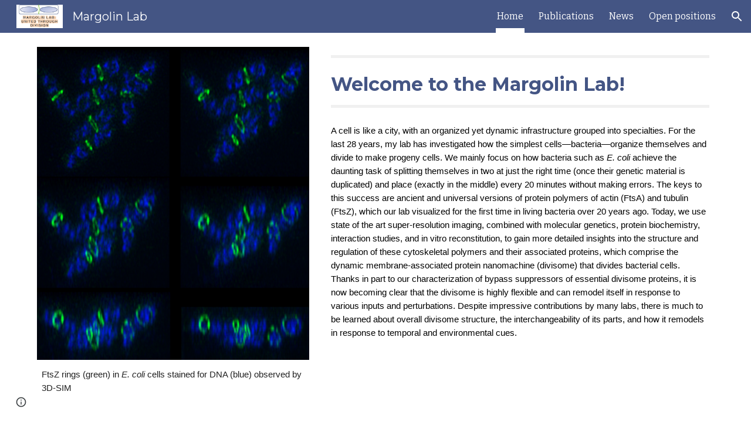

--- FILE ---
content_type: text/javascript; charset=UTF-8
request_url: https://www.gstatic.com/_/atari/_/js/k=atari.vw.en_US.rQsyM4uw6gs.O/am=AAgGIA/d=0/rs=AGEqA5lf3N52osHq9tcQAN-Z8OUmy4b9_w/m=sy1n,sy1v,Ae65rd,rCcCxc,uu7UOe,CuaHnc,sy6j,uY3Nvd,sy6i,soHxf,sy2s,sy5k,sy6a,gJzDyc,mxS5xe,sy60,HYv29e
body_size: 25863
content:
"use strict";this.default_vw=this.default_vw||{};(function(_){var window=this;
try{
_.q("Ae65rd");
var PQb=_.la("Ae65rd");var i4=function(){_.mw.call(this);this.B=!1};_.F(i4,_.vw);i4.ma=_.vw.ma;_.k=i4.prototype;_.k.e5=function(){var a=this.S("haAclf").el();this.B=_.sn(a,"pointerEvents")==="none"};_.k.c5=function(a){var c=this.U(),e=this.S("haAclf").el();e=_.sn(e,"display")!=="none"&&a.targetElement.closest(".Znu9nd").el()===null;var f=this.B&&e&&!c.Za("CJIdie");e&&(c.Ra("CJIdie"),_.On(this.S("haAclf"),"a").focus());f&&a.event.preventDefault();this.B=!1;return!0};_.k.d5=function(){this.U().La("CJIdie")};
_.k.rma=function(){_.On(this.U(),".Znu9nd").Ra("eB48Hf")};_.k.qma=function(){_.On(this.U(),".Znu9nd").La("eB48Hf")};_.k.Ema=function(){this.U().Ra("CJIdie")};_.k.ema=function(){this.U().La("CJIdie")};i4.prototype.$wa$SzACGe=function(){return this.ema};i4.prototype.$wa$jbFSOd=function(){return this.Ema};i4.prototype.$wa$dq0hvd=function(){return this.qma};i4.prototype.$wa$y0pDld=function(){return this.rma};i4.prototype.$wa$QZoaZ=function(){return this.d5};i4.prototype.$wa$KjsqPd=function(){return this.c5};
i4.prototype.$wa$UrsOsc=function(){return this.e5};_.ij(PQb,i4);
_.w();
}catch(e){_._DumpException(e)}
try{
_.q("rCcCxc");
_.ZQb=function(){this.B=[]};_.ZQb.prototype.hz=function(){for(var a=this.B.length-1;a>=0;a--){var c=this.B[a],e=new _.Nn(c.element);if(!c.zY||e.Za("uW2Fw-Sx9Kwc-OWXEXe-uGFO6d")||e.Za("uW2Fw-Sx9Kwc-OWXEXe-FNFY6c")||e.Za("uW2Fw-Sx9Kwc-OWXEXe-FnSee")||e.Za("VfPpkd-Sx9Kwc-OWXEXe-uGFO6d")||e.Za("VfPpkd-Sx9Kwc-OWXEXe-FNFY6c")||e.Za("VfPpkd-Sx9Kwc-OWXEXe-FnSee"))return c.element}return null};_.hg(_.ZQb,_.KBa);
_.w();
}catch(e){_._DumpException(e)}
try{
_.q("uu7UOe");
var mWb;_.T5=function(){_.Pz.call(this);this.tc=_.rf(_.Wz);this.I=!1;this.H=_.tm(this.getData("idomClass"));_.dA(this.U())};_.F(_.T5,_.Pz);_.T5.ma=_.Pz.ma;_.kWb=function(a,c,e){a.H!==null?(_.bA(a.U(),a.H,e),a.H=null):_.bA(a.U(),c,e)};_.k=_.T5.prototype;_.k.me=function(){return this.U()};_.k.ag=function(){return this.F};_.k.Wg=function(){return this.Jc()};_.k.Ei=function(){return this.U().Za("VfPpkd-Bz112c-LgbsSe")};_.k.Gf=function(){return(this.U().Za("VfPpkd-Bz112c-LgbsSe")?this.S("s3Eaab"):this.me()).el().getBoundingClientRect()};
_.k.Fg=function(){_.Pz.prototype.Fg.call(this);_.Yz(this.tc,this,this.D)};_.k.jg=function(a,c){_.Pz.prototype.jg.call(this,a,c);_.Zz(this.tc,this)};_.k.click=function(a){if(!this.Jc()&&this.kk()){var c=_.lWb(this),e=c.sp;c.Zr&&e?this.F_():this.Ag(3)}return _.Pz.prototype.click.call(this,a)};
_.k.focus=function(a){a=_.Pz.prototype.focus.call(this,a);_.$z(this.tc,this,{Vg:_.Pz.prototype.Vg.call(this)});_.Pz.prototype.yc.call(this)&&this.U().Ra("gmghec");this.kk()&&_.Pz.prototype.yc.call(this)&&this.Af(2);return a};_.k.blur=function(a){_.aA(this.tc,this);this.U().La("gmghec");this.kk()&&this.Ag(7,a.event);return _.Pz.prototype.blur.call(this,a)};_.k.Cq=function(a){this.kk()&&this.Af(1);return _.Pz.prototype.Cq.call(this,a)};
_.k.Dq=function(a){a=_.Pz.prototype.Dq.call(this,a);this.kk()&&this.Ag(1);return a};_.k.Vd=function(a){a=_.Pz.prototype.Vd.call(this,a);this.kk()&&this.Af(5);return a};_.k.hg=function(a){a=_.Pz.prototype.hg.call(this,a);this.kk()&&this.Ag(5);return a};_.k.kk=function(){var a=this.OB();return a?a.Mb().length>0:!1};
_.k.OB=function(){if(_.vm(this.U().getData("tooltipEnabled"),!1)){var a=_.tm(this.U().getData("tooltipId"));!a&&_.fo(this.U(),"aria-describedby")&&(a=_.fo(this.U(),"aria-describedby"));a||(_.On(this.U(),"[data-tooltip-id]").Rb()?_.On(this.U(),"[aria-describedby]").Rb()||(a=_.fo(_.On(this.U(),"[aria-describedby]"),"aria-describedby")):a=_.sm(_.On(this.U(),"[data-tooltip-id]").getData("tooltipId"),""));a=a||null}else a=null;return a?(a=this.Gc().getElementById(a))?new _.Nn(a):null:null};
_.k.Cr=function(){var a=this.U();if(!a.el().isConnected||!_.vm(this.U().getData("tooltipEnabled"),!1))return null;if(a.getData("tooltipId").B()||_.fo(a,"aria-describedby"))return a;var c=_.On(a,"[data-tooltip-id]");if(!c.Rb())return c.first();c=_.On(a,"[aria-describedby]");return c.Rb()?null:c.first()};_.k.vja=function(){return _.vm(this.U().getData("isGm3Button"),!1)};
mWb=function(a){var c,e,f,g;return _.xj(function(h){switch(h.C){case 1:if(a.B){h.Fb(2);break}a.I=!0;h.I(3);return h.B(_.ki(a,{service:{xd:_.ox}}),5);case 5:c=h.D;e=c.service;a.B=e.xd;h.L(2);break;case 3:g=f=h.H();if(g instanceof _.nea)return h.return(void 0);throw g;case 2:return h.return(a.B)}})};_.lWb=function(a){var c=a.Cr();a=c==null?void 0:_.vm(c.getData("tooltipIsRich"),!1);c=c==null?void 0:_.vm(c.getData("tooltipIsPersistent"),!1);return{Zr:a,sp:c}};_.k=_.T5.prototype;
_.k.Af=function(a){var c=this,e,f,g;return _.xj(function(h){if(h.C==1)return(e=c.Cr())?e.el().isConnected?h.B(mWb(c),3):h.return():h.Fb(0);f=h.D;if(!f||!e.el().isConnected)return h.return();(g=f.Af(e.el(),a))&&c.ka(g);h.F()})};_.k.Ag=function(a,c){var e=this,f,g,h;_.xj(function(l){if(l.C==1)return(f=e.Cr())&&e.I?l.B((g=e.B)!=null?g:mWb(e),3):l.Fb(0);h=l.D;if(!h)return l.return();h.Ag(f.el(),a,c);l.F()})};
_.k.F_=function(){var a=this,c,e;return _.xj(function(f){if(f.C==1)return(c=a.Cr())?f.B(mWb(a),3):f.Fb(0);e=f.D;if(!e||!c.el().isConnected)return f.return();e.F(c.el());f.F()})};_.k.Tq=function(){var a=this;return _.xj(function(c){a.kk()&&a.B&&a.B.Tq();c.F()})};_.k.contextmenu=function(a){_.Pz.prototype.contextmenu.call(this,a);return!0};_.k.Bs=function(){_.aA(this.tc,this);this.yc()?_.$z(this.tc,this,{Vg:this.Vg()}):_.Xz(this.tc,this)};_.T5.prototype.$wa$Mkz1i=function(){return this.Bs};
_.T5.prototype.$wa$mg9Pef=function(){return this.contextmenu};_.T5.prototype.$wa$fLiPzd=function(){return this.Tq};_.T5.prototype.$wa$yiFRid=function(){return this.F_};_.T5.prototype.$wa$ItCXyd=function(){return this.vja};_.T5.prototype.$wa$IrH4te=function(){return this.Cr};_.T5.prototype.$wa$XwOqFd=function(){return this.OB};_.T5.prototype.$wa$cHeRTd=function(){return this.kk};_.T5.prototype.$wa$yfqBxc=function(){return this.hg};_.T5.prototype.$wa$p6p2H=function(){return this.Vd};
_.T5.prototype.$wa$JywGue=function(){return this.Dq};_.T5.prototype.$wa$tfO1Yc=function(){return this.Cq};_.T5.prototype.$wa$O22p3e=function(){return this.blur};_.T5.prototype.$wa$AHmuwe=function(){return this.focus};_.T5.prototype.$wa$cOuCgd=function(){return this.click};_.T5.prototype.$wa$jz8gV=function(){return this.Fg};_.T5.prototype.$wa$ek3GPb=function(){return this.Gf};_.T5.prototype.$wa$ZMyDuc=function(){return this.Ei};_.T5.prototype.$wa$VMu6Hb=function(){return this.Wg};
_.T5.prototype.$wa$fkGEZ=function(){return this.ag};_.T5.prototype.$wa$mlK5wb=function(){return this.me};
_.w();
}catch(e){_._DumpException(e)}
try{
_.q("CuaHnc");
_.uE=function(a){_.Bo.call(this);this.Ub=a.service.window.fb()};_.F(_.uE,_.Do);_.uE.ma=function(){return{service:{window:_.Dz}}};_.BSa=function(a,c){var e=a.Ub.createElement("input");e.style.position="absolute";e.style.opacity="0";e.style.fontSize="12pt";e.style.top=_.Sma(document).y+"px";e.setAttribute("readonly","");e.setAttribute("aria-hidden","true");a.Ub.body.appendChild(e);e.value=c;e.select();c=a.Ub.execCommand("copy");a.Ub.body.removeChild(e);return c};_.fg(_.RAa,_.uE);
_.w();
}catch(e){_._DumpException(e)}
try{
_.BWb=function(a){this.F=a;this.H=this.D=this.C=null;this.B="NVegqd"};_.CWb=function(a,c){a.B=="NVegqd"&&(a.B="KWEn1",a.F.Qq(c.B,c))};_.DWb=function(a,c){a.B=="KWEn1"&&(a.F.ku(c.B,_.Cn(c.event,c.B.el())),a.B="c9UNub",_.Yl(function(){this.B="NVegqd"},10,a))};_.EWb=function(a,c){a.B=="NVegqd"&&(a.B="ysyYT",a.H=c,a.C=_.Cn(c.event,c.B.el()),a.D=a.C,_.Yl(a.I,100,a))};_.FWb=function(a,c){return a.B!="NVegqd"&&(a.C=a.C,a.D=_.Cn(c.event,c.B.el()),_.Cm(a.D,a.C)>=7)?(a.B="NVegqd",!0):!1};
_.GWb=function(a,c){if(a.B=="ysyYT"||a.B=="VML6Kd"||a.B=="KWEn1")a.D=_.Cn(c.event,c.B.el()),a.B=="ysyYT"&&a.F.Qq(c.B),a.F.ku(c.B),a.B="c9UNub",_.Yl(function(){this.B="NVegqd"},10,a)};_.BWb.prototype.I=function(){this.B=="ysyYT"&&this.D&&this.C&&(_.Cm(this.D,this.C)<7?(this.F.Qq(this.H.B,this.H),this.B="VML6Kd"):this.B="NVegqd")};
}catch(e){_._DumpException(e)}
try{
_.q("uY3Nvd");
var kdc;kdc=Symbol("fk");_.B$=function(a){_.mw.call(this);this.L=!1;this.C=new _.BWb(this);this.ca=this.getData("stayOpenAfterChecked").F(!1);this.V=this.getData("stayOpenAfterAction").F(!1);this.H=null;this.aa=a.service.menu;this.R=ldc(this)};_.F(_.B$,_.vw);_.B$.ma=function(){return{service:{menu:_.h5}}};
var ldc=function(a){var c=a.U().el(),e=c[kdc];if(e)return e;e=a.B().map(function(f){var g=mdc(a,new _.Nn(f)),h=g.el();if(!h)return null;_.sw(a,h);h=a.aa.create(h);_.XTb(h,f);h.setParent(document.body);f=g.getData("anchorCorner").string("top-end");h.F=_.fUb[f];f=g.getData("menuCorner").string("top-start");h.xp=_.fUb[f];h.gI(g.getData("horizontalMenuOffset").D(0),g.getData("verticalMenuOffset").D(0));g.remove();return h});e.length>0&&_.qs(a.U().el());return c[kdc]=e};_.k=_.B$.prototype;_.k.fea=function(){return this.aa};
_.k.T6=function(){};_.k.W6=function(a){_.fo(a.targetElement,"jsname")=="j7LFlb"&&(a=a.targetElement,a.Za("RDPZE")||a.Za("FwR7Pc")?ndc(this,a):(a.el().tabIndex=0,a.focus(),C$(this),D$(this,a,!0),odc(this,a,!1)))};
_.k.X6=function(a){if(!this.U().Za("jVwmLb")&&(this.C.B!="ysyYT"&&this.C.B!="VML6Kd"&&this.C.B!="KWEn1"||E$(this).La("qs41qe"),_.fo(a.targetElement,"jsname")=="j7LFlb")){var c=a.targetElement,e=this.D();e?(a=a.event.toElement||a.event.relatedTarget,_.Xf(this.U().el(),a)||e.S().trigger("cFpp9e",!1)):D$(this,c,!1)}};_.k.U6=function(a){if(a.event.keyCode==13||a.event.keyCode==32)this.Qq(a.B),this.ku(a.B)};_.k.V6=function(a){_.CWb(this.C,a)};_.k.Y6=function(a){_.DWb(this.C,a)};
_.k.b7=function(a){_.EWb(this.C,a)};_.k.a7=function(a){_.FWb(this.C,a)||(C$(this),this.B().La("qs41qe"))};_.k.Z6=function(a){_.GWb(this.C,a)};_.k.Rka=function(){this.U().focus()};_.k.Qka=function(a){a.data?(this.U().focus(),this.notify("R90vJb",!0)):(C$(this),this.navigate(1),this.notify("R90vJb",!1))};
_.k.rc=function(a){switch(a.event.keyCode){case 27:return this.trigger("IpSVtb",!0),a.event.stopPropagation(),!1;case 40:return pdc(this)?this.W():this.navigate(1),a.event.preventDefault(),a.event.stopPropagation(),!1;case 38:return pdc(this)?this.F():this.navigate(-1),a.event.preventDefault(),a.event.stopPropagation(),!1;case 37:return pdc(this)?this.navigate(-1):this.F(),a.event.preventDefault(),a.event.stopPropagation(),!1;case 39:return pdc(this)?this.navigate(1):this.W(),a.event.preventDefault(),
a.event.stopPropagation(),!1;case 9:return this.trigger("IpSVtb",!0),a.event.stopPropagation(),!1;default:return!0}};_.k.c7=function(a){var c=this.B(),e=c.find(".qRgJPe"),f=String.fromCharCode(a.event.charCode||a.event.keyCode).toLowerCase(),g=e.filter(function(h){return _.dn(h).toLowerCase()==f});g.size()==1&&(a=c.filter(function(h){return _.Xf(h,g.el())}),this.Qq(a),this.ku(a))};_.k.blur=function(){_.Yl(this.ha,0,this)};_.k.Sja=function(){_.Yl(this.ha,0,this)};_.k.close=function(){C$(this);return!0};
_.k.S6=function(){var a=E$(this);a.Za("FwR7Pc")?(a.el().tabIndex=0,a.el().focus()):this.U().el().focus();if(a=this.D())_.go(this.B().filter(".HGVH5"),"aria-expanded","false"),a.close()};_.k.Qq=function(a,c){if(!a.Za("RDPZE")&&!this.L){var e=_.fo(a,"role");e!="menuitemcheckbox"&&e!="menuitemradio"&&(c?c=_.Cn(c.event,a.el()):(c=a.el(),c=new _.Ge(c.clientWidth/2,c.clientHeight/2)),qdc(a,c))}};
_.k.ku=function(a){if(!a.Za("RDPZE")&&!this.L)if(_.fo(a,"role")=="menuitemcheckbox"){var c=!a.Za("N2RpBe");_.Sn(a,"N2RpBe",c);_.go(a,"aria-checked",c);rdc(a).trigger(c?"g6cJHd":"otb29e");this.ca||this.V||this.trigger("IpSVtb",!0);sdc(this,a)}else _.fo(a,"role")=="menuitemradio"?(tdc(this,a),this.V||this.trigger("IpSVtb",!0),sdc(this,a)):mdc(this,a).size()==1?(odc(this,a,!0),a.La("qs41qe")):_.fo(rdc(a),"sync-action")=="true"?(udc(this,a),a.La("qs41qe")):(this.L=!0,_.Yl(function(){this.L=!1;udc(this,
a);a.La("qs41qe")},300,this))};
var udc=function(a,c){if(!a.V){var e=rdc(c);_.fo(e,"jscontroller")?a.ae(e.el(),function(){a.trigger("IpSVtb",!0)}):a.trigger("IpSVtb",!0)}sdc(a,c)},sdc=function(a,c){c=rdc(c);c.trigger("JIbuQc");a.trigger("h4C2te",c,!1)},tdc=function(a,c){a=a.U().el();for(var e=c.parent();e.size()==1&&e.el()!=a&&_.fo(e,"role")!="group";)e=e.parent();e.size()==1&&_.go(e.find("[role=menuitemradio]").filter(_.om(c.el())).La("N2RpBe"),"aria-checked",!1);c.Za("N2RpBe")||_.go(_.Sn(c,"N2RpBe",!0),"aria-checked",!0)};
_.B$.prototype.ha=function(){var a=_.en(this.Gc());a&&_.Xf(this.U().el(),a)||((a=this.D())?a.S().trigger("cFpp9e",!1):(C$(this),this.I()))};_.B$.prototype.I=function(){this.trigger("IpSVtb",!1)};
var C$=function(a){D$(a,E$(a),!1)},D$=function(a,c,e){_.Sn(c,"FwR7Pc",e);e?(_.go(c,"tabindex","0").focus(),ndc(a,c)):(_.go(c,"tabindex","-1").children().trigger("eQsQB"),vdc(a))},ndc=function(a,c){var e=c.getData("disabledTooltip").string("");e&&c.size()!=0&&c.Za("RDPZE")&&_.cg(_.Ro,a.Zd()).then(function(f){f.show(c.el(),e,0,0,c.getData("tooltipPosition").string("bottom"))})},vdc=function(a){_.cg(_.Ro,a.Zd()).then(function(c){c.lb()})},pdc=function(a){return a.U().Za("hpDt6e")};
_.B$.prototype.navigate=function(a){var c=this.B(),e=wdc(this,c);e+=a;e>=c.size()?e=0:e<0&&(e=c.size()-1);a=e;D$(this,E$(this),!1);D$(this,new _.Nn(c.get(a)),!0)};var wdc=function(a,c){a=E$(a);return a.size()>0?_.Sa(_.Mn(c),a.el()):-1};_.B$.prototype.W=function(){var a=E$(this);odc(this,a,!0);a.La("qs41qe")};_.B$.prototype.F=function(){};
var odc=function(a,c,e){var f=wdc(a,a.B());if(f!=-1){f=a.R[f];var g=a.D();!g||f&&g.S()===f.S()||(g.close(),_.go(a.B().filter(".HGVH5"),"aria-expanded","false"));f&&(_.go(c,"aria-expanded","true"),f.show(e?1:2),_.Rf(f.S().el(),"RdYeUb",function(){return D$(a,c,!1)}),a.H=f)}};_.B$.prototype.D=function(){return this.H&&this.H.C?this.H:null};_.B$.prototype.B=function(){return this.nb("j7LFlb")};
var E$=function(a){return a.B().filter(".FwR7Pc")},mdc=function(a,c){var e=_.Mn(a.B()).indexOf(c.el());return a.R&&a.R[e]?a.R[e].S():c.children().filter('[role="menu"]')},qdc=function(a,c){var e=a.children().filter(function(g){return g.getAttribute("jsname")=="ksKsZd"}),f=Math.max(a.el().clientWidth,a.el().clientHeight)+"px";e.Sa({top:c.y+"px",left:c.x+"px",width:f,height:f});a.Ra("qs41qe")},rdc=function(a){return a.find(".uyYuVb").Ya(0)};_.B$.prototype.$wa$lSpRlb=function(){return this.B};
_.B$.prototype.$wa$wtBESd=function(){return this.D};_.B$.prototype.$wa$Y1Hwfc=function(){return this.F};_.B$.prototype.$wa$gg67Oe=function(){return this.W};_.B$.prototype.$wa$gS8uv=function(){return this.I};_.B$.prototype.$wa$xzS4ub=function(){return this.S6};_.B$.prototype.$wa$TvD9Pc=function(){return this.close};_.B$.prototype.$wa$J9oOtd=function(){return this.Sja};_.B$.prototype.$wa$O22p3e=function(){return this.blur};_.B$.prototype.$wa$Kr2w4b=function(){return this.c7};
_.B$.prototype.$wa$I481le=function(){return this.rc};_.B$.prototype.$wa$LNeFm=function(){return this.Qka};_.B$.prototype.$wa$p8EH2c=function(){return this.Rka};_.B$.prototype.$wa$VfAz8=function(){return this.Z6};_.B$.prototype.$wa$kZeBdd=function(){return this.a7};_.B$.prototype.$wa$jJiBRc=function(){return this.b7};_.B$.prototype.$wa$Osgxgf=function(){return this.Y6};_.B$.prototype.$wa$lAhnzb=function(){return this.V6};_.B$.prototype.$wa$o6ZaF=function(){return this.U6};
_.B$.prototype.$wa$xq3APb=function(){return this.X6};_.B$.prototype.$wa$SKyDAe=function(){return this.W6};_.B$.prototype.$wa$H8nU8b=function(){return this.T6};_.B$.prototype.$wa$zZTSO=function(){return this.fea};_.ij(_.BEa,_.B$);
_.w();
}catch(e){_._DumpException(e)}
try{
_.nWb=function(a,c,e,f,g){function h(u){u=(e.F()||a.Za("VfPpkd-LgbsSe-OWXEXe-Bz112c-M1Soyc")||a.Za("VfPpkd-LgbsSe-OWXEXe-Bz112c-UbuQg"))&&!u.size()||u.size()>1;return!(e==null?0:e.D())||u}if(!h(a.find(".VfPpkd-kBDsod"))){var l=a.find(".VfPpkd-kBDsod");if(!h(l))if(e.F())f.uj(l.el(),e.D());else{var p,r=!!(e==null?0:(p=e.D())==null?0:p.toString());r?(l.size()?f.uj(l.el(),e.D()):(f=f.yb(e.D()),e.W()?c.after(f):c.before(f)),c=e.W()?"VfPpkd-LgbsSe-OWXEXe-Bz112c-UbuQg":"VfPpkd-LgbsSe-OWXEXe-Bz112c-M1Soyc",
a.La(c==="VfPpkd-LgbsSe-OWXEXe-Bz112c-UbuQg"?"VfPpkd-LgbsSe-OWXEXe-Bz112c-M1Soyc":"VfPpkd-LgbsSe-OWXEXe-Bz112c-UbuQg"),a.Ra(c),r&&!l.size()&&g()):(l.remove(),a.La("VfPpkd-LgbsSe-OWXEXe-Bz112c-UbuQg"),a.La("VfPpkd-LgbsSe-OWXEXe-Bz112c-M1Soyc"),l.size()&&g())}}};_.oWb=function(a,c){for(var e=0;e<a.size();e++){var f=a.Ya(e);c.call(void 0,f,e)}};
}catch(e){_._DumpException(e)}
try{
_.q("soHxf");
var $ac,abc,bbc;$ac=_.sj(["aria-"]);abc=_.sj(["aria-"]);bbc=new Set(["aria-label","disabled"]);_.b$=function(){_.T5.call(this);this.ce=_.rf(_.Nz);if(_.eA(this.U())&&(this.U().Za("VfPpkd-LgbsSe")||this.U().Za("VfPpkd-Bz112c-LgbsSe"))){var a=this.U().el(),c=this.Tg.bind(this);a.__soy_skip_handler=c}};_.F(_.b$,_.T5);_.b$.ma=_.T5.ma;_.b$.prototype.Lb=function(){return this.nb("V67aGc").Mb()};_.b$.prototype.ac=function(a){this.nb("V67aGc").ad(a)};
_.b$.prototype.Of=function(a){_.Ae([_.Dd($ac)],this.U().el(),"aria-label",a)};
_.b$.prototype.Tg=function(a,c){var e=this,f=c.Lb();c.F()||typeof f!=="string"||f===this.S("V67aGc").Mb()||(this.ac(f.toString()),this.Bs());_.nWb(this.U(),_.pw(this,"V67aGc"),c,this.ce,function(){e.Bs()});!!c.Jc()!==this.Jd()&&this.Gd(!!c.Jc());f=c.uf();f!==_.fo(this.U(),"aria-label")&&(f?_.Ae([_.Dd(abc)],this.U().el(),"aria-label",f):_.ho(this.U(),"aria-label"));_.kWb(this,a.I(),c.I());a=(a=c.R())?a.toString():"";_.cA(this.U(),a,{fu:bbc});return!0};_.b$.prototype.$wa$SQpL2c=function(){return this.Lb};
_.jj(_.b$,_.IDa);
_.w();
}catch(e){_._DumpException(e)}
try{
_.fz=function(a,c,e){return _.ad(a,c,e==null?e:_.cc(e),0)};
}catch(e){_._DumpException(e)}
try{
/*

 Copyright 2016 Google Inc.

 Permission is hereby granted, free of charge, to any person obtaining a copy
 of this software and associated documentation files (the "Software"), to deal
 in the Software without restriction, including without limitation the rights
 to use, copy, modify, merge, publish, distribute, sublicense, and/or sell
 copies of the Software, and to permit persons to whom the Software is
 furnished to do so, subject to the following conditions:

 The above copyright notice and this permission notice shall be included in
 all copies or substantial portions of the Software.

 THE SOFTWARE IS PROVIDED "AS IS", WITHOUT WARRANTY OF ANY KIND, EXPRESS OR
 IMPLIED, INCLUDING BUT NOT LIMITED TO THE WARRANTIES OF MERCHANTABILITY,
 FITNESS FOR A PARTICULAR PURPOSE AND NONINFRINGEMENT. IN NO EVENT SHALL THE
 AUTHORS OR COPYRIGHT HOLDERS BE LIABLE FOR ANY CLAIM, DAMAGES OR OTHER
 LIABILITY, WHETHER IN AN ACTION OF CONTRACT, TORT OR OTHERWISE, ARISING FROM,
 OUT OF OR IN CONNECTION WITH THE SOFTWARE OR THE USE OR OTHER DEALINGS IN
 THE SOFTWARE.
*/
var q4,r4;q4={};
_.$Qb=(q4["mdc-dialog--closing"]="VfPpkd-Sx9Kwc-OWXEXe-FnSee",q4["mdc-dialog--open"]="VfPpkd-Sx9Kwc-OWXEXe-FNFY6c",q4["mdc-dialog--opening"]="VfPpkd-Sx9Kwc-OWXEXe-uGFO6d",q4["mdc-dialog--scrollable"]="VfPpkd-Sx9Kwc-OWXEXe-s2gQvd",q4["mdc-dialog-scroll-lock"]="VfPpkd-Sx9Kwc-XuHpsb-pGuBYc",q4["mdc-dialog--stacked"]="VfPpkd-Sx9Kwc-OWXEXe-eu7FSc",q4["mdc-dialog--fullscreen"]="VfPpkd-Sx9Kwc-OWXEXe-n9oEIb",q4["mdc-dialog-scroll-divider-header"]="VfPpkd-Sx9Kwc-XuHpsb-clz4Ic-tJHJj",q4["mdc-dialog-scroll-divider-footer"]="VfPpkd-Sx9Kwc-XuHpsb-clz4Ic-yePe5c",
q4["mdc-dialog__surface-scrim--shown"]="VfPpkd-P5QLlc-GGAcbc-OWXEXe-TSZdd",q4["mdc-dialog__surface-scrim--hiding"]="VfPpkd-P5QLlc-GGAcbc-OWXEXe-wJB69c",q4["mdc-dialog__surface-scrim--showing"]="VfPpkd-P5QLlc-GGAcbc-OWXEXe-eo9XGd",q4["mdc-dialog__scrim--hidden"]="VfPpkd-IE5DDf-OWXEXe-L6cTce",q4);r4={};
_.aRb=(r4[".mdc-dialog__button"]=".VfPpkd-M1klYe",r4[".mdc-dialog__container"]=".VfPpkd-wzTsW",r4[".mdc-dialog__content"]=".VfPpkd-cnG4Wd",r4[".mdc-dialog__scrim"]=".VfPpkd-IE5DDf",r4["textarea, .mdc-menu .mdc-list-item, .mdc-menu .mdc-deprecated-list-item"]="textarea, .VfPpkd-xl07Ob .VfPpkd-rymPhb-ibnC6b, .VfPpkd-xl07Ob .VfPpkd-StrnGf-rymPhb-ibnC6b",r4[".mdc-dialog__surface"]=".VfPpkd-P5QLlc",r4);
}catch(e){_._DumpException(e)}
try{
_.q("gJzDyc");
var bRb,cRb,dRb,eRb,fRb,hRb,iRb,jRb;bRb=function(a){return(0,_.K)('<span class="'+_.L("VfPpkd-k2Wrsb-fmcmS")+'" jsname="'+_.L("MdSI6d")+'">'+_.Rs(a)+"</span>")};cRb={CANCEL:"cancel",YR:"ok"};
dRb=function(a,c,e,f,g,h,l,p,r){var u=_.R(),x;f?x=(0,_.Ts)("data-mdc-dialog-action="+_.my(f)):x="";f=""+x;g?(g=(0,_.Ts)("data-mdc-dialog-button-default"),g=_.et(g)):g="";g=f+g;h?(h=(0,_.Ts)("data-mdc-dialog-initial-focus"),h=_.et(h)):h="";return _.Q(u,_.Hy(a,c,e,p,l,void 0,void 0,void 0,void 0,3,void 0,void 0,void 0,void 0,void 0,void 0,void 0,(0,_.Ts)(g+h+(_.Ys(r)?_.et(_.ct(r)):""))))};
eRb=function(a,c,e,f,g,h,l,p,r,u,x,z,B,C,G){G=G===void 0?!0:G;var N="";N=c?N+c:N+"Cancel";c=_.Q(_.R(),dRb(a,N,h,f?f:cRb.CANCEL,void 0,!G,p,u,z));_.Q(c,dRb(a,e?""+e:"OK",l,g?g:cRb.YR,C!=null?C:!0,G,r,x,B));return c};fRb=function(a){a=a||{};return eRb(void 0,a.jT,a.Bp,a.pwa,a.wla,a.CJ,a.gA,a.qwa,a.xla,a.iT,a.xF,a.QC,a.hA,a.Eja,a.zya)};
_.gRb=function(a,c,e,f,g,h,l,p,r,u,x,z,B,C,G,N,V,aa){var ma=aa===void 0?!0:aa;aa=_.R();var xa="cC1eCc UDxLd PzCPDd"+(h?" "+h:"");h=_.Ys(f)?"iGu0Be":"";var Ja=_.R();Ja=_.Q(Ja,"");Ja=ma===void 0?!0:ma;ma=_.R();l='<div jsshadow jscontroller="'+_.L("ZakeSe")+'" jsaction="'+_.L("jSjncc")+":"+_.L("FNFY6c")+";"+_.L("eUpBOd")+":"+_.L("pRhyN")+";"+_.L("OD2uJd")+":"+_.L("LSNysb")+";"+_.L("FBWqge")+":"+_.L("XzoRjc")+";"+_.L("PfPQGe")+":"+_.L("E9dKsb")+";"+_.L("KTLxtc")+":"+_.L("pXwq6c")+";"+_.L("r2ouV")+":"+
_.L("FNFY6c")+";"+_.L("N4OFW")+":"+_.L("E9dKsb")+";"+_.L("G25Qzf")+":"+_.L("pXwq6c")+";"+_.L("JIbuQc")+":"+_.L("KY1IRb")+"; clickonly: "+_.L("npT2md")+"; mousedown: "+_.L("npT2md")+"; keydown:"+_.L("KY1IRb")+"; transitionend:"+_.L("H9K8kb")+';"'+(l?' jsname="'+_.L(l)+'"':"")+' class="'+_.L("VfPpkd-Sx9Kwc")+(xa?" "+_.L(xa):"")+'" data-inject-content-controller="'+_.L(Ja)+'"'+(r?' data-disable-esc-to-close="'+_.L(r)+'"':"")+(u?' data-disable-enter-to-close="'+_.L(u)+'"':"")+(z?' data-disable-back-to-close="'+
_.L(z)+'"':"")+(x?' data-disable-scrim-click-to-close="'+_.L(x)+'"':"")+(_.Ys(V)?_.et(_.ct(V)):"")+'><div class="'+_.L("VfPpkd-wzTsW")+'">';if(e&&B||e&&C||B&&C)throw Error("GMDC Dialog params `title`, `ariaLabel` and `ariaLabelledBy` are mutually exclusive.");if(G&&N)throw Error("GMDC Dialog params `ariaDescription` and `ariaDescribedBy` are mutually exclusive.");l=_.M(ma,l);r=e?_.yy():null;B=e?' aria-labelledby="'+_.L(_.Dy(r))+'"':B?' aria-label="'+_.L(B)+'"':C?' aria-labelledby="'+_.L(C)+'"':"";
var za;e?za=_.M(_.Q(_.Q(_.M(_.R(),'<h2 class="'+_.L("VfPpkd-k2Wrsb")+(h?" "+_.L(h):"")+'" id="'+_.L(r)+'" jsname="'+_.L("r4nke")+'">'),_.Ys(f)?_.M(_.Q(_.M(_.R(),'<span class="'+_.L("VfPpkd-k2Wrsb-Bz112c")+" "+_.L("nE3Lu ZD5Qo")+'">'),_.Rs(f)),"</span>"):""),bRb(e)),"</h2>"):za="";_.M(_.Q(_.M(_.Q(_.M(_.Q(_.Q(_.M(l,'<div class="'+_.L("VfPpkd-P5QLlc")+'" aria-modal="true" role="'+(p?"alertdialog":"dialog")+'" tabindex="-1"'+B+(G?' aria-description="'+_.L(G)+'"':"")+(N?' aria-describedby="'+_.L(N)+'"':
"")+">"),(_.Ys(),_.ly(null,a))),za),'<div jsslot class="'+_.L("VfPpkd-cnG4Wd")+'" jsname="'+_.L("rZHESd")+'">'),_.Rs(c)),"</div>"),_.Ys(g)?_.M(_.Q(_.M(_.R(),'<div class="'+_.L("VfPpkd-T0kwCb")+'">'),_.Rs(g)),"</div>"):""),'</div></div><div class="'+_.L("VfPpkd-IE5DDf")+'" jsname="'+_.L("GGAcbc")+'" jsaction="click:'+_.L("KY1IRb")+'"></div></div>');_.Q(aa,l);return aa};
hRb=function(a,c){var e=a.UW,f=a.content,g=a.title,h=a.A_,l=a.buttons,p=a.Na,r=a.Yq,u=a.Ho,x=a.Io,z=a.Iy,B=a.ariaLabel,C=a.KC,G=a.ariaDescription,N=a.Yx,V=a.attributes;a=a.jsname;e=e===void 0?!0:e;return _.Q(_.R(),_.gRb(c,f,g,h,_.Q(_.R(),_.Ys(l)?_.Rs(l):eRb(c)),p,a,void 0,r,u,x,z,B,C,G,N,V,e))};
iRb=function(a,c){var e=a.UW,f=a.content,g=a.title,h=a.A_,l=a.Na,p=a.Yq,r=a.Ho,u=a.Io,x=a.Iy,z=a.ariaLabel,B=a.KC,C=a.ariaDescription,G=a.Yx,N=a.attributes;a=a.jsname;e=e===void 0?!0:e;return _.Q(_.R(),_.gRb(c,f,g,h,void 0,l,a,void 0,p,r,u,x,z,B,C,G,N,e))};
jRb=function(a,c){var e=a.UW,f=a.content,g=a.title,h=a.A_,l=a.buttons,p=a.Na,r=a.Yq,u=a.Ho,x=a.Io,z=a.Iy,B=a.ariaLabel,C=a.KC,G=a.ariaDescription,N=a.Yx,V=a.attributes;a=a.jsname;e=e===void 0?!0:e;return _.Q(_.R(),_.gRb(c,f,g,h,_.Q(_.R(),_.Ys(l)?_.Rs(l):eRb(c)),p,a,!0,r,u,x,z,B,C,G,N,V,e))};var kRb;kRb=_.sj(["aria-"]);_.s4=function(a){_.Bo.call(this);this.ce=a.service.ce;this.Pf=a.appContext.Pf;this.B=a.service.WW;this.C=_.uB()};_.F(_.s4,_.Do);_.s4.ma=function(){return{appContext:{Pf:_.Is},service:{ce:_.Nz,dra:_.tB,WW:_.ZQb}}};var lRb=function(a){return _.ki(a,{service:{history:_.kx}}).then(function(c){return c.service.history},function(){return null})};_.k=_.s4.prototype;_.k.Sl=function(){return!!this.hz()};_.k.hz=function(){return this.B.hz()};
_.k.openDialog=function(a,c,e){a=this.Pf.yb(a,c);return t4(this,a,e)};_.k.yY=function(a,c,e){a=this.ce.yb(a,c);return t4(this,a,e)};_.k.wY=function(a,c){if(a.Wza){var e={Bp:a.fY,xF:a.mN,gA:a.eY};e=e||{};var f=e.Bp;var g=e.wla,h=e.gA,l=e.xla,p=e.xF,r=e.hA;e=e.Eja;var u="";u=f?u+f:u+"OK";f=_.Q(_.R(),dRb(void 0,u,h,g?g:cRb.YR,e!=null?e:!0,!0,l,p,r))}else f=fRb({jT:a.Taa,iT:a.hT,CJ:a.Saa,Bp:a.fY,xF:a.mN,gA:a.eY});a=this.Pf.yb(jRb,Object.assign({buttons:f,Na:a.Na},mRb(c),a));return t4(this,a,c)};
_.k.Wl=function(a,c){a=this.Pf.yb(iRb,Object.assign(mRb(c),a));return t4(this,a,c)};_.k.xY=function(a,c){var e=fRb({jT:a.Taa,iT:a.hT,CJ:a.Saa,Bp:a.fY,xF:a.mN,gA:a.eY});a=this.Pf.yb(hRb,Object.assign({buttons:e,Na:a.Na},mRb(c),a));return t4(this,a,c)};
var nRb=function(a,c){var e=!1;e=e===void 0?!1:e;var f=a.querySelector(_.aRb[".mdc-dialog__surface"]);if(f){var g=f.getBoundingClientRect(),h=c.left!==void 0&&"left"||c.right!==void 0&&"right"||void 0,l=c.top!==void 0&&"top"||c.bottom!==void 0&&"bottom"||void 0,p=h===void 0||f.style.getPropertyValue(h)!=="",r=l===void 0||f.style.getPropertyValue(l)!=="";p=f.style.getPropertyValue("position")==="absolute"&&p&&r;r=c.left!==void 0?g.left:window.innerWidth-g.right;var u=c.top!==void 0?g.top:window.innerHeight-
g.bottom;p||(f.style.setProperty("position","absolute"),c.left===void 0&&f.style.removeProperty("left"),c.right===void 0&&f.style.removeProperty("right"),c.top===void 0&&f.style.removeProperty("top"),c.bottom===void 0&&f.style.removeProperty("bottom"),h!==void 0&&f.style.setProperty(h,r+"px"),l!==void 0&&f.style.setProperty(l,u+"px"));var x;g=(x=c.left)!=null?x:c.right;var z;x=(z=c.top)!=null?z:c.bottom;if(e){c=Math.sqrt(Math.pow((g!=null?g:r)-r,2)+Math.pow((x!=null?x:u)-u,2))<=200;var B=new _.xw;
e={};z={};B.step({id:"xKqF2c",element:f,style:Object.assign({},h!==void 0?(e[h]=g+"px",e):{},l!==void 0?(z[l]=x+"px",z):{}),curve:"cubic-bezier(0.69, 0, 0, 1)",duration:c?300:500});p?B.start():_.ii(_.Vf(a)).requestAnimationFrame(function(){B.start()})}else h!==void 0&&f.style.setProperty(h,g+"px"),l!==void 0&&f.style.setProperty(l,x+"px")}},t4=function(a,c,e){e=e===void 0?{}:e;var f=a.Sl(),g={options:e,element:c,gy:(new _.Nn(a.C)).children().filter(function(p){return p.getAttribute("aria-hidden")===
null}),zY:!1};g.options.nna&&_.sw(g.options.nna,c);g.options.Via&&nRb(c,g.options.Via);oRb(a,g);var h=u4(a)!==null;_.Uf(c,"jSjncc",{qD:e.qD,gja:h,NE:f});var l=_.Vl();_.Rf(c,"ltBi9b",function(p){var r=a.B.B,u=r.indexOf(g);u===r.length-1?(_.ho(g.gy,"aria-hidden"),a.B.B.splice(u,1)):u>=0&&(r=r[u+1],r.gy=new _.Ln([r.gy,g.gy]),a.B.B.splice(u,1));u4(a)!==null&&(u=u4(a))&&(u.element.classList.contains(_.$Qb["mdc-dialog__surface-scrim--shown"])||u.element.classList.contains(_.$Qb["mdc-dialog__surface-scrim--showing"]))&&
_.Tf(u.element,"PfPQGe");a.C.contains(g.element)&&(a.C.removeChild(g.element),_.qs(g.element));l.resolve(p.data)});_.Rf(c,"asggkf",function(){return g.zY=!0});return l.promise},oRb=function(a,c){c.options.Yq&&c.element.setAttribute("data-disable-esc-to-close","true");c.options.Io&&c.element.setAttribute("data-disable-scrim-click-to-close","true");c.options.Ho&&c.element.setAttribute("data-disable-enter-to-close","true");c.element.getAttribute("data-disable-back-to-close")==="true"&&(c.options.Iy=
!0);a.B.B.push(c);pRb(c);u4(a)!==null&&qRb(a);a.C.appendChild(c.element);_.qs(c.element);c.options.Iy||lRb(a).then(function(e){return e==null?void 0:e.mk(void 0,void 0,function(){_.Tf(c.element,"eUpBOd","HISTORY_POPSTATE")}).then(function(f){_.Pf(c.element,"OvvT8c",function(g){g.targetElement.el()===c.element&&(g.data.promise=e.pop(f))})})})},pRb=function(a){a.gy.Vb(function(c){_.Ae([_.Dd(kRb)],c,"aria-hidden","true")})},u4=function(a){a=a.B.B;for(var c=a.length-1;c>=0;c--){var e=a[c];if(e.element.classList.contains(_.$Qb["mdc-dialog--fullscreen"])&&
e.element.classList.contains(_.$Qb["mdc-dialog--open"]))return e}return null},qRb=function(a){(a=u4(a))&&_.Tf(a.element,"KTLxtc")},mRb=function(a){a=a===void 0?{}:a;return{Yq:a.Yq,Io:a.Io,Ho:a.Ho}};_.fg(_.LBa,_.s4);
_.w();
}catch(e){_._DumpException(e)}
try{
_.q("mxS5xe");
var CSa=function(a){return new _.Pl(function(c,e){this.R.promise.then(c,e)}.bind(a))};var vE=function(a){_.zx.call(this,a.Cc);this.Ea=a.appContext.Ad;this.ia=a.service.zd;this.za=a.service.clipboard;this.fa=a.service.notification;this.Ja=a.service.impression;this.aa=this.S("hiK3ld").el();this.I=!1};_.F(vE,_.zx);vE.ma=function(){return{appContext:{Ad:_.Qo},service:{zd:_.aB,clipboard:_.uE,notification:_.wB,impression:_.rv}}};vE.prototype.click=function(a){_.zx.prototype.click.call(this,a);a.event.preventDefault();a.event.stopPropagation();DSa(this);return!1};
vE.prototype.focus=function(a){_.zx.prototype.focus.call(this,a);_.go(this.U(),"aria-hidden","false")};vE.prototype.blur=function(a){this.I=this.aa.classList.contains("chg4Jd");_.zx.prototype.blur.call(this,a);_.go(this.U(),"aria-hidden","true")};
var DSa=function(a){a.Ja.Ib(53313);var c=a.aa.href;_.BSa(a.za,c)?ESa(a,c):(a.Ea.log(Error("Me")),a.I&&(a.trigger("fv1Rjc"),a.aa.focus()),c=a.fa.notify("Can't copy link"),a.I&&CSa(c).then(function(){return _.$l(1)}).then(function(){return a.trigger("CrfLRd")}))},ESa=function(a,c){a.I&&(a.trigger("fv1Rjc"),a.aa.focus());var e=a.fa.notify("Copied to clipboard",{},"view",function(){_.on(c)});a.I&&CSa(e).then(function(){return _.$l(1)}).then(function(){return a.trigger("CrfLRd")});a.ia.B("Copied to clipboard")};
vE.prototype.$wa$O22p3e=function(){return this.blur};vE.prototype.$wa$AHmuwe=function(){return this.focus};vE.prototype.$wa$cOuCgd=function(){return this.click};_.ij(_.SAa,vE);
_.w();
}catch(e){_._DumpException(e)}
try{
var ZQ,tbb,$Q,xbb,zbb,vbb;ZQ=function(){throw Error("A");};tbb=function(a,c){c=String.fromCharCode.apply(null,c);return a==null?c:a+c};_.ubb=function(a,c,e){a.i0(e,_.wc(c))};
_.wbb=function(a,c){a.removeAttribute("srcdoc");if(c instanceof _.Hd)throw new vbb("TrustedResourceUrl",2);var e="allow-same-origin allow-scripts allow-forms allow-popups allow-popups-to-escape-sandbox allow-storage-access-by-user-activation".split(" ");a.setAttribute("sandbox","");for(var f=0;f<e.length;f++)a.sandbox.supports&&!a.sandbox.supports(e[f])||a.sandbox.add(e[f]);c=_.Sd(c);c!==void 0&&(a.src=c)};$Q=void 0;
_.ybb=function(a){var c=_.Jk(a.B)>>>0;a=a.B;var e=_.Kca(a,c);a=a.C;if(_.Kja){var f=a,g;(g=xbb)||(g=xbb=new TextDecoder("utf-8",{fatal:!0}));c=e+c;f=e===0&&c===f.length?f:f.subarray(e,c);try{var h=g.decode(f)}catch(u){if($Q===void 0){try{g.decode(new Uint8Array([128]))}catch(x){}try{g.decode(new Uint8Array([97])),$Q=!0}catch(x){$Q=!1}}!$Q&&(xbb=void 0);throw u;}}else{h=e;c=h+c;e=[];for(var l=null,p,r;h<c;)p=a[h++],p<128?e.push(p):p<224?h>=c?ZQ():(r=a[h++],p<194||(r&192)!==128?(h--,ZQ()):e.push((p&
31)<<6|r&63)):p<240?h>=c-1?ZQ():(r=a[h++],(r&192)!==128||p===224&&r<160||p===237&&r>=160||((g=a[h++])&192)!==128?(h--,ZQ()):e.push((p&15)<<12|(r&63)<<6|g&63)):p<=244?h>=c-2?ZQ():(r=a[h++],(r&192)!==128||(p<<28)+(r-144)>>30!==0||((g=a[h++])&192)!==128||((f=a[h++])&192)!==128?(h--,ZQ()):(p=(p&7)<<18|(r&63)<<12|(g&63)<<6|f&63,p-=65536,e.push((p>>10&1023)+55296,(p&1023)+56320))):ZQ(),e.length>=8192&&(l=tbb(l,e),e.length=0);h=tbb(l,e)}return h};
_.aR=_.rd(function(a,c,e){if(a.C!==2)return!1;_.sd(c,e,_.ybb(a));return!0},_.ubb,_.Xka);_.bR=_.wca(function(a,c,e,f,g,h){if(a.C!==2)return!1;var l=c[_.ub]|0;_.rca(c,l,h,e,_.Kb(l));c=_.Oka(c,f,e);_.Lk(a,c,g);return!0},_.Qca);_.cR=_.rd(function(a,c,e,f){if(a.C!==0)return!1;a=_.Jk(a.B);var g=c[_.ub]|0,h=_.Kb(g);g=_.rca(c,g,f,e,h);_.Uc(c,g,e,a,h);return!0},_.Rca,_.Mk);zbb={Ysa:0,Hsa:1,Isa:2,0:"FORMATTED_HTML_CONTENT",1:"EMBEDDED_INTERNAL_CONTENT",2:"EMBEDDED_TRUSTED_EXTERNAL_CONTENT"};
vbb=function(a,c){var e=Error.call(this,a+" cannot be used with intent "+zbb[c]);this.message=e.message;"stack"in e&&(this.stack=e.stack);this.type=a;this.intent=c;this.name="TypeCannotBeUsedWithIframeIntentError"};_.F(vbb,Error);_.dR=Promise;var Abb=function(a){this.C=a};Abb.prototype.send=function(a,c,e){this.C.then(function(f){f.send(a,c,e)})};Abb.prototype.B=function(a,c){return this.C.then(function(e){return e.B(a,c)})};_.Bbb=function(a,c){this.data=a;this.channel=c};var Cbb=function(a){this.C=a},Ebb;Cbb.prototype.send=function(a,c,e){e=e===void 0?[]:e;c=_.Dbb(c);this.C.postMessage(a,[c.port2].concat(e))};Cbb.prototype.B=function(a,c){var e=this;return new _.dR(function(f){e.send(a,f,c)})};_.Fbb=function(a,c){Ebb(a,c);return new Cbb(a)};_.Dbb=function(a){var c=new MessageChannel;Ebb(c.port1,a);return c};Ebb=function(a,c){c&&(a.onmessage=function(e){c(new _.Bbb(e.data,_.Fbb(e.ports[0])))})};var Gbb=function(a){this.B=a},Hbb=function(a){var c=Object.create(null);(typeof a==="string"?[a]:a).forEach(function(e){if(e==="null")throw Error("dh");c[e]=!0});return function(e){return c[e]===!0}};var Ibb;_.Jbb=function(a){var c=a.destination;var e=a.iframe;var f=a.origin;var g=a.ij===void 0?"ZNWN1d":a.ij;var h=a.onMessage===void 0?void 0:a.onMessage;a=a.Rv===void 0?void 0:a.Rv;return Ibb({destination:c,Zo:function(){return e.contentWindow},lna:f instanceof Gbb?f:typeof f==="function"?new Gbb(f):new Gbb(Hbb(f)),ij:g,onMessage:h,Rv:a})};
Ibb=function(a){var c=a.destination;var e=a.Zo;var f=a.lna;var g=a.token===void 0?void 0:a.token;var h=a.ij;var l=a.onMessage===void 0?void 0:a.onMessage;var p=a.Rv===void 0?void 0:a.Rv;return new Abb(new _.dR(function(r,u){var x=function(z){z.source&&z.source===e()&&f.B(z.origin)&&(z.data.n||z.data)===h&&(c.removeEventListener("message",x,!1),g&&z.data.t!==g?u(Error("eh`"+h+"`"+g+"`"+z.data.t)):(r(_.Fbb(z.ports[0],l)),p&&p(z)))};c.addEventListener("message",x,!1)}))};
}catch(e){_._DumpException(e)}
try{
_.q("HYv29e");
/*

 Copyright 2019 Google LLC
 SPDX-License-Identifier: BSD-3-Clause
*/
/*

 Copyright 2017 Google LLC
 SPDX-License-Identifier: BSD-3-Clause
*/
/*

 Copyright 2023 Google LLC
 SPDX-License-Identifier: Apache-2.0
*/
var tRb=function(a,c,e){if(a.nodeType!==1)return rRb;c=c.toLowerCase();if(c==="innerhtml"||c==="innertext"||c==="textcontent"||c==="outerhtml")return function(){return _.Gd(_.jl)};var f=sRb.get(a.tagName+" "+c);return f!==void 0?f:/^on/.test(c)&&e==="attribute"&&(a=a.tagName.includes("-")?HTMLElement.prototype:a,c in a)?function(){throw Error("Mi");}:rRb},wRb=function(a,c){if(!uRb(a)||!a.hasOwnProperty("raw"))throw Error("Pi");return vRb!==void 0?vRb.createHTML(c):c},x4=function(a,c,e,f){e=e===void 0?
a:e;if(c===v4)return c;var g,h=f!==void 0?(g=e.C)==null?void 0:g[f]:e.I;g=w4(c)?void 0:c._$litDirective$;var l;if(((l=h)==null?void 0:l.constructor)!==g){var p,r;(p=h)==null||(r=p._$notifyDirectiveConnectionChanged)==null||r.call(p,!1);g===void 0?h=void 0:(h=new g(a),h.O$(a,e,f));if(f!==void 0){var u,x;((x=(u=e).C)!=null?x:u.C=[])[f]=h}else e.I=h}h!==void 0&&(c=x4(a,h.P$(a,c.values),h,f));return c},y4=function(a){return function(c,e){if(typeof e==="object")c=xRb(a,c,e);else{var f=c.hasOwnProperty(e);
c.constructor.Fo(e,a);c=f?Object.getOwnPropertyDescriptor(c,e):void 0}return c}},yRb=function(a){return a.replace("aria","aria-").replace(/Elements?/g,"").toLowerCase()},BRb=function(a){for(var c=_.y(zRb),e=c.next(),f={};!e.done;f={Dy:void 0,Zx:void 0},e=c.next()){f.Zx=e.value;e=yRb(f.Zx);var g="data-"+e;f.Dy=ARb(e);a.Fo(f.Zx,{Jg:e,bY:!0});a.Fo(Symbol(g),{Jg:g,bY:!0});Object.defineProperty(a.prototype,f.Zx,{configurable:!0,enumerable:!0,get:function(h){return function(){var l;return(l=this.dataset[h.Dy])!=
null?l:null}}(f),set:function(h){return function(l){var p,r=(p=this.dataset[h.Dy])!=null?p:null;l!==r&&(l===null?delete this.dataset[h.Dy]:this.dataset[h.Dy]=l,z4(this,h.Zx,r))}}(f)})}},ARb=function(a){return a.replace(/-\w/,function(c){return c[1].toUpperCase()})},A4=function(a,c,e,f){var g=arguments.length,h=g<3?c:f===null?f=Object.getOwnPropertyDescriptor(c,e):f,l;if(Reflect&&typeof Reflect==="object"&&typeof Reflect.decorate==="function")h=Reflect.decorate(a,c,e,f);else for(var p=a.length-1;p>=
0;p--)if(l=a[p])h=(g<3?l(h):g>3?l(c,e,h):l(c,e))||h;g>3&&h&&Object.defineProperty(c,e,h)},B4=function(){var a=Object;if(Reflect&&typeof Reflect==="object"&&typeof Reflect.metadata==="function")return Reflect.metadata("design:type",a)},CRb=[0,2,_.aR],DRb=function(a,c,e,f){var g=g===void 0?!1:g;var h=h===void 0?!0:h;var l=_.R(),p=_.R();h="b9hyVd MQas1c DuMIQc"+(h?" LQeN7":"");f=_.Ys(f)?_.et(_.ct(f)):"";f=(0,_.Ts)(f);_.Q(p,_.Gy(a,c,void 0,h,!0,void 0,void 0,void 0,void 0,void 0,e,f,void 0,1,!0,g));_.Q(l,
p);return l},ERb=function(a,c){a=_.R();var e=(0,_.K)(""+_.Rs("What would you like to report?")),f=_.M(_.R(),'<span class="'+_.L("NwiZ9b")+'">');f=_.Q(f,DRb(c,"Entire site","KlPfKd",(0,_.Ts)('data-mdc-dialog-action="SITE"')));f=_.M(_.Q(f,DRb(c,"Current page","zHku5b",(0,_.Ts)('data-mdc-dialog-action="PAGE"'))),"</span>");var g=g===void 0?!0:g;c=_.Q(_.R(),_.gRb(c,e,"Report abuse",void 0,f,void 0,"jQ3kje",void 0,void 0,void 0,void 0,void 0,void 0,void 0,void 0,void 0,void 0,g));return _.Q(a,c)};var FRb=function(a){this.X=_.A(a)};_.F(FRb,_.D);var GRb=[0,[1],_.cR];var HRb=function(a){this.X=_.A(a)};_.F(HRb,_.D);var IRb=[0,_.aR];var JRb=function(a){this.X=_.A(a)};_.F(JRb,_.D);var KRb=[0,GRb];var LRb=function(a){this.X=_.A(a)};_.F(LRb,_.D);LRb.prototype.getUrl=function(){return _.fk(this,_.Cy,1)};var MRb=[0,CRb];var NRb=function(a){this.X=_.A(a)};_.F(NRb,_.D);var C4=[1,2,3,4,5];var ORb=_.Tca(NRb,[0,C4,_.bR,[0],_.bR,MRb,_.bR,KRb,_.bR,IRb,_.bR,[0]]);var PRb=new Set,QRb=new Map,RRb=function(a,c){if(globalThis.ShadyCSS!==void 0&&(!globalThis.ShadyCSS.nativeShadow||globalThis.ShadyCSS.ApplyShim)){var e,f,g=((e=globalThis.ShadyDOM)==null?0:e.inUse)&&((f=globalThis.ShadyDOM)==null?void 0:f.noPatch)===!0?globalThis.ShadyDOM.wrap:function(z){return z},h=function(z){var B=QRb.get(z);B===void 0&&QRb.set(z,B=[]);return B},l=new Map,p=a.createElement;a.createElement=function(z,B){z=p.call(a,z,B);B=B==null?void 0:B.scope;B!==void 0&&(globalThis.ShadyCSS.nativeShadow||
globalThis.ShadyCSS.prepareTemplateDom(z,B),B===void 0||PRb.has(B)||(B=h(B),B.push.apply(B,_.af(Array.from(z.content.querySelectorAll("style")).map(function(C){var G;(G=C.parentNode)==null||G.removeChild(C);return C.textContent})))));return z};var r=document.createDocumentFragment(),u=document.createComment("");c=c.prototype;var x=c.Mm;c.Mm=function(z,B){B=B===void 0?this:B;var C=g(this.Nm).parentNode,G,N=(G=this.options)==null?void 0:G.scope,V;if((C instanceof ShadowRoot||C===((V=this.options)==
null?void 0:V.Eza))&&N!==void 0&&!PRb.has(N)){G=this.Nm;V=this.Pt;r.appendChild(u);this.Nm=u;this.Pt=null;x.call(this,z,B);z=(z==null?0:z._$litType$)?this.Pd.VI.el:document.createElement("template");B=h(N);var aa=B.length!==0;if(aa){var ma=document.createElement("style");ma.textContent=B.join("\n");z.content.appendChild(ma)}PRb.add(N);QRb.delete(N);globalThis.ShadyCSS.prepareTemplateStyles(z,N);aa&&globalThis.ShadyCSS.nativeShadow&&(N=z.content.querySelector("style"),N!==null&&z.content.appendChild(N));
r.removeChild(u);var xa;if((xa=globalThis.ShadyCSS)==null?0:xa.nativeShadow)xa=z.content.querySelector("style"),xa!==null&&r.appendChild(xa.cloneNode(!0));C.insertBefore(r,V);this.Nm=G;this.Pt=V}else x.call(this,z,B)};c.CS=function(z){var B,C=(B=this.options)==null?void 0:B.scope;B=l.get(C);B===void 0&&l.set(C,B=new Map);C=B.get(z.Qf);C===void 0&&B.set(z.Qf,C=new a(z,this.options));return C}}},SRb;(SRb=globalThis).litHtmlPolyfillSupport!=null||(SRb.litHtmlPolyfillSupport=RRb);var TRb="";
if(globalThis.Symbol){var URb=Symbol();typeof URb!=="symbol"&&(TRb=Object.keys(URb)[0])}var VRb=TRb!=="",WRb=VRb?function(a){return a!=null&&a[TRb]!==void 0}:function(){return!1};if(VRb&&!globalThis.Symbol.for){var XRb=new Map;globalThis.Symbol.for=function(a){XRb.has(a)||XRb.set(a,Symbol(a));return XRb.get(a)}};var YRb=function(a){if(globalThis.ShadyCSS!==void 0&&(!globalThis.ShadyCSS.nativeShadow||globalThis.ShadyCSS.ApplyShim)){a=a.ReactiveElement.prototype;globalThis.ShadyDOM&&globalThis.ShadyDOM.inUse&&globalThis.ShadyDOM.noPatch===!0&&globalThis.ShadyDOM.patchElementProto(a);var c=a.Go;a.Go=function(){var g=this.localName;if(globalThis.ShadyCSS.nativeShadow)return c.call(this);if(!this.constructor.hasOwnProperty("__scoped")){this.constructor.__scoped=!0;var h=this.constructor.gr.map(function(u){return u instanceof
CSSStyleSheet?Array.from(u.cssRules).reduce(function(x,z){return x+z.cssText},""):u.cssText}),l,p;(l=globalThis.ShadyCSS)==null||(p=l.ScopingShim)==null||p.prepareAdoptedCssText(h,g);this.constructor.N$===void 0&&globalThis.ShadyCSS.prepareTemplateStyles(document.createElement("template"),g)}var r;return(r=this.shadowRoot)!=null?r:this.attachShadow(this.constructor.qw)};var e=a.connectedCallback;a.connectedCallback=function(){e.call(this);this.Ir&&globalThis.ShadyCSS.styleElement(this)};var f=a.UI;
a.UI=function(g){this.Ir||globalThis.ShadyCSS.styleElement(this);f.call(this,g)}}},ZRb;(ZRb=globalThis).reactiveElementPolyfillSupport!=null||(ZRb.reactiveElementPolyfillSupport=YRb);var $Rb=function(a){a=a.LitElement;if(globalThis.ShadyCSS!==void 0&&(!globalThis.ShadyCSS.nativeShadow||globalThis.ShadyCSS.ApplyShim)){a.N$=!0;a=a.prototype;var c=a.Go;a.Go=function(){this.cG.scope=this.localName;return c.call(this)}}},aSb;(aSb=globalThis).litElementPolyfillSupport!=null||(aSb.litElementPolyfillSupport=$Rb);var bSb=_.sj(["about:invalid#zClosurez"]),D4=tRb,cSb=/^(?!javascript:)(?:[a-z0-9+.-]+:|[^&:\/?#]*(?:[\/?#]|$))/i,dSb=_.Jd(_.Xd(bSb)),rRb=function(a){return a},E4=function(a){return cSb.test(String(a))?a:dSb},F4=function(){return dSb},G4=function(a){return a instanceof _.Hd?_.Jd(a):dSb},sRb=new Map([["A href",E4],["AREA href",E4],["BASE href",F4],["BUTTON formaction",E4],["EMBED src",F4],["FORM action",E4],["FRAME src",F4],["IFRAME src",G4],["IFRAME srcdoc",function(a){return a instanceof _.Ed?_.Gd(a):
_.Gd(_.jl)}],["INPUT formaction",E4],["LINK href",G4],["OBJECT codebase",F4],["OBJECT data",F4],["SCRIPT href",G4],["SCRIPT src",G4],["SCRIPT text",F4],["USE href",G4]]);var eSb,fSb,gSb,H4=((eSb=_.na.ShadyDOM)==null?0:eSb.inUse)&&(((fSb=_.na.ShadyDOM)==null?void 0:fSb.noPatch)===!0||((gSb=_.na.ShadyDOM)==null?void 0:gSb.noPatch)==="on-demand")?_.na.ShadyDOM.wrap:function(a){return a},hSb=_.na.trustedTypes,vRb=hSb?hSb.createPolicy("lit-html",{createHTML:function(a){return a}}):void 0,iSb=function(a){return a},jSb=function(){return iSb},I4="lit$"+Math.random().toFixed(9).slice(2)+"$",kSb="?"+I4,lSb="<"+kSb+">",J4=document,w4=function(a){return a===null||typeof a!="object"&&
typeof a!="function"||WRb(a)},uRb=Array.isArray,K4=/<(?:(!--|\/[^a-zA-Z])|(\/?[a-zA-Z][^>\s]*)|(\/?$))/g,mSb=/--\x3e/g,nSb=/>/g,L4=RegExp(">|[ \t\n\f\r](?:([^\\s\"'>=/]+)([ \t\n\f\r]*=[ \t\n\f\r]*(?:[^ \t\n\f\r\"'`<>=]|(\"|')|))|$)","g"),oSb=/'/g,pSb=/"/g,qSb=/^(?:script|style|textarea|title)$/i,rSb=function(a){var c=_.Wd.apply(1,arguments),e={};return e._$litType$=1,e.Qf=a,e.values=c,e},v4=Symbol.for?Symbol.for("lit-noChange"):Symbol("Ni"),M4=Symbol.for?Symbol.for("lit-nothing"):Symbol("Oi"),sSb=
new WeakMap,N4=J4.createTreeWalker(J4,129),O4=function(a,c){var e=a.Qf;var f=a._$litType$;this.Ie=[];for(var g=a=0,h=e.length-1,l=this.Ie,p=e.length-1,r=[],u=f===2?"<svg>":f===3?"<math>":"",x,z=K4,B=0;B<p;B++){for(var C=e[B],G=-1,N=void 0,V=0,aa;V<C.length;){z.lastIndex=V;aa=z.exec(C);if(aa===null)break;V=z.lastIndex;z===K4?aa[1]==="!--"?z=mSb:aa[1]!==void 0?z=nSb:aa[2]!==void 0?(qSb.test(aa[2])&&(x=new RegExp("</"+aa[2],"g")),z=L4):aa[3]!==void 0&&(z=L4):z===L4?aa[0]===">"?(G=void 0,z=(G=x)!=null?
G:K4,G=-1):aa[1]===void 0?G=-2:(G=z.lastIndex-aa[2].length,N=aa[1],z=aa[3]===void 0?L4:aa[3]==='"'?pSb:oSb):z===pSb||z===oSb?z=L4:z===mSb||z===nSb?z=K4:(z=L4,x=void 0)}V=z===L4&&e[B+1].startsWith("/>")?" ":"";u+=z===K4?C+lSb:G>=0?(r.push(N),C.slice(0,G)+"$lit$"+C.slice(G))+I4+V:C+I4+(G===-2?B:V)}e=[wRb(e,u+(e[p]||"<?>")+(f===2?"</svg>":f===3?"</math>":"")),r];e=_.y(e);x=e.next().value;e=e.next().value;this.el=O4.createElement(x,c);N4.currentNode=this.el.content;if(f===2||f===3)c=this.el.content.firstChild,
c.replaceWith.apply(c,_.af(c.childNodes));for(;(c=N4.nextNode())!==null&&l.length<h;){if(c.nodeType===1){if(c.hasAttributes())for(f=_.y(c.getAttributeNames()),x=f.next();!x.done;x=f.next())x=x.value,x.endsWith("$lit$")?(r=e[g++],p=c.getAttribute(x).split(I4),r=/([.?@])?(.*)/.exec(r),l.push({type:1,index:a,name:r[2],Qf:p,ctor:r[1]==="."?tSb:r[1]==="?"?uSb:r[1]==="@"?vSb:P4}),c.removeAttribute(x)):x.startsWith(I4)&&(l.push({type:6,index:a}),c.removeAttribute(x));if(qSb.test(c.tagName)&&(f=c.textContent.split(I4),
x=f.length-1,x>0)){c.textContent=hSb?hSb.emptyScript:"";for(p=0;p<x;p++)c.append(f[p],J4.createComment("")),N4.nextNode(),l.push({type:2,index:++a});c.append(f[x],J4.createComment(""))}}else if(c.nodeType===8)if(c.data===kSb)l.push({type:2,index:a});else for(f=-1;(f=c.data.indexOf(I4,f+1))!==-1;)l.push({type:7,index:a}),f+=I4.length-1;a++}};O4.createElement=function(a){var c=J4.createElement("template");c.innerHTML=a;return c};var wSb=function(a,c){this.C=[];this.D=void 0;this.VI=a;this.B=c};
wSb.prototype.H=function(a){var c=this.VI,e=c.el.content;c=c.Ie;var f,g=((f=a==null?void 0:a.Mwa)!=null?f:J4).importNode(e,!0);N4.currentNode=g;e=N4.nextNode();for(var h=f=0,l=c[0];l!==void 0;){if(f===l.index){var p=void 0;l.type===2?p=new Q4(e,e.nextSibling,this,a):l.type===1?p=new l.ctor(e,l.name,l.Qf,this,a):l.type===6&&(p=new xSb(e,this,a));this.C.push(p);l=c[++h]}p=void 0;f!==((p=l)==null?void 0:p.index)&&(e=N4.nextNode(),f++)}N4.currentNode=J4;return g};
wSb.prototype.F=function(a){for(var c=0,e=_.y(this.C),f=e.next();!f.done;f=e.next())f=f.value,f!==void 0&&(f.Qf!==void 0?(f.Mm(a,f,c),c+=f.Qf.length-2):f.Mm(a[c])),c++};_.nj.Object.defineProperties(wSb.prototype,{parentNode:{configurable:!0,enumerable:!0,get:function(){return this.B.parentNode}},Lm:{configurable:!0,enumerable:!0,get:function(){return this.B.Lm}}});
var Q4=function(a,c,e,f){this.type=2;this.Pd=M4;this.D=void 0;this.Nm=a;this.Pt=c;this.B=e;this.options=f;var g;this.F=(g=f==null?void 0:f.isConnected)!=null?g:!0;this.C=void 0};_.k=Q4.prototype;_.k.Mm=function(a,c){a=x4(this,a,c===void 0?this:c);w4(a)?a===M4||a==null||a===""?(this.Pd!==M4&&this.uC(),this.Pd=M4):a!==this.Pd&&a!==v4&&this.ES(a):a._$litType$!==void 0?this.X$(a):a.nodeType!==void 0?this.XI(a):uRb(a)||typeof(a==null?void 0:a[Symbol.iterator])==="function"?this.W$(a):this.ES(a)};
_.k.ZI=function(a){return H4(H4(this.Nm).parentNode).insertBefore(a,this.Pt)};_.k.XI=function(a){if(this.Pd!==a){this.uC();if(D4!==jSb){var c,e=(c=this.Nm.parentNode)==null?void 0:c.nodeName;if(e==="STYLE"||e==="SCRIPT")throw Error("Qi");}this.Pd=this.ZI(a)}};
_.k.ES=function(a){if(this.Pd!==M4&&w4(this.Pd)){var c=H4(this.Nm).nextSibling;this.C===void 0&&(this.C=D4(c,"data","property"));a=this.C(a);c.data=a}else c=J4.createTextNode(""),this.XI(c),this.C===void 0&&(this.C=D4(c,"data","property")),a=this.C(a),c.data=a;this.Pd=a};
_.k.X$=function(a){var c=a.values,e=a._$litType$;a=typeof e==="number"?this.CS(a):(e.el===void 0&&(e.el=O4.createElement(wRb(e.h,e.h[0]),this.options)),e);var f;((f=this.Pd)==null?void 0:f.VI)===a?this.Pd.F(c):(f=new wSb(a,this),a=f.H(this.options),f.F(c),this.XI(a),this.Pd=f)};_.k.CS=function(a){var c=sSb.get(a.Qf);c===void 0&&sSb.set(a.Qf,c=new O4(a));return c};
_.k.W$=function(a){uRb(this.Pd)||(this.Pd=[],this.uC());var c=this.Pd,e=0,f;a=_.y(a);for(var g=a.next();!g.done;g=a.next())g=g.value,e===c.length?c.push(f=new Q4(this.ZI(J4.createComment("")),this.ZI(J4.createComment("")),this,this.options)):f=c[e],f.Mm(g),e++;e<c.length&&(this.uC(f&&H4(f.Pt).nextSibling,e),c.length=e)};_.k.uC=function(a,c){a=a===void 0?H4(this.Nm).nextSibling:a;var e;for((e=this.H)==null||e.call(this,!1,!0,c);a&&a!==this.Pt;)c=H4(a).nextSibling,H4(a).remove(),a=c};
var ySb=function(a,c){if(a.B===void 0){a.F=c;var e;(e=a.H)==null||e.call(a,c)}};_.nj.Object.defineProperties(Q4.prototype,{Lm:{configurable:!0,enumerable:!0,get:function(){var a,c;return(c=(a=this.B)==null?void 0:a.Lm)!=null?c:this.F}},parentNode:{configurable:!0,enumerable:!0,get:function(){var a=H4(this.Nm).parentNode,c=this.B,e;c!==void 0&&((e=a)==null?void 0:e.nodeType)===11&&(a=c.parentNode);return a}}});
var P4=function(a,c,e,f,g){this.type=1;this.Pd=M4;this.D=void 0;this.element=a;this.name=c;this.B=f;this.options=g;e.length>2||e[0]!==""||e[1]!==""?(this.Pd=Array(e.length-1).fill(new String),this.Qf=e):this.Pd=M4;this.Qt=void 0};
P4.prototype.Mm=function(a,c,e,f){c=c===void 0?this:c;var g=this.Qf,h=!1;if(g===void 0){if(a=x4(this,a,c,0),h=!w4(a)||a!==this.Pd&&a!==v4)this.Pd=a}else{var l=a;a=g[0];var p;for(p=0;p<g.length-1;p++){var r=x4(this,l[e+p],c,p);r===v4&&(r=this.Pd[p]);h||(h=!w4(r)||r!==this.Pd[p]);if(r===M4)a=M4;else if(a!==M4){var u=void 0;a+=((u=r)!=null?u:"")+g[p+1]}this.Pd[p]=r}}h&&!f&&this.YI(a)};
P4.prototype.YI=function(a){if(a===M4)H4(this.element).removeAttribute(this.name);else{this.Qt===void 0&&(this.Qt=D4(this.element,this.name,"attribute"));var c;a=this.Qt((c=a)!=null?c:"");var e;H4(this.element).setAttribute(this.name,(e=a)!=null?e:"")}};_.nj.Object.defineProperties(P4.prototype,{tagName:{configurable:!0,enumerable:!0,get:function(){return this.element.tagName}},Lm:{configurable:!0,enumerable:!0,get:function(){return this.B.Lm}}});
var tSb=function(){P4.apply(this,arguments);this.type=3};_.F(tSb,P4);tSb.prototype.YI=function(a){this.Qt===void 0&&(this.Qt=D4(this.element,this.name,"property"));a=this.Qt(a);this.element[this.name]=a===M4?void 0:a};var uSb=function(){P4.apply(this,arguments);this.type=4};_.F(uSb,P4);uSb.prototype.YI=function(a){H4(this.element).toggleAttribute(this.name,!!a&&a!==M4)};var vSb=function(a,c,e,f,g){P4.call(this,a,c,e,f,g);this.type=5};_.F(vSb,P4);
vSb.prototype.Mm=function(a,c){var e;a=(e=x4(this,a,c===void 0?this:c,0))!=null?e:M4;if(a!==v4){c=this.Pd;e=a===M4&&c!==M4||a.capture!==c.capture||a.once!==c.once||a.passive!==c.passive;var f=a!==M4&&(c===M4||e);e&&this.element.removeEventListener(this.name,this,c);f&&this.element.addEventListener(this.name,this,a);this.Pd=a}};vSb.prototype.handleEvent=function(a){if(typeof this.Pd==="function"){var c,e;this.Pd.call((e=(c=this.options)==null?void 0:c.host)!=null?e:this.element,a)}else this.Pd.handleEvent(a)};
var xSb=function(a,c,e){this.element=a;this.type=6;this.D=void 0;this.B=c;this.options=e};xSb.prototype.Mm=function(a){x4(this,a)};_.nj.Object.defineProperties(xSb.prototype,{Lm:{configurable:!0,enumerable:!0,get:function(){return this.B.Lm}}});var zSb;(zSb=globalThis.litHtmlPolyfillSupport)==null||zSb(O4,Q4);var ASb,BSb;((BSb=_.na.litHtmlVersions)!=null?BSb:_.na.litHtmlVersions=[]).push("3.2.1");
ASb=function(a,c,e){var f,g=(f=e==null?void 0:e.dw)!=null?f:c;f=g._$litPart$;if(f===void 0){var h;f=(h=e==null?void 0:e.dw)!=null?h:null;g._$litPart$=f=new Q4(c.insertBefore(J4.createComment(""),f),f,void 0,e!=null?e:{})}f.Mm(a);return f};var CSb=_.na.ShadowRoot&&(_.na.ShadyCSS===void 0||_.na.ShadyCSS.nativeShadow)&&"adoptedStyleSheets"in Document.prototype&&"replace"in CSSStyleSheet.prototype,DSb=Symbol(),ESb=new WeakMap,FSb=function(a,c,e){this._$cssResult$=!0;if(e!==DSb)throw Error("Ri");this.cssText=a;this.C=c};FSb.prototype.toString=function(){return this.cssText};
_.nj.Object.defineProperties(FSb.prototype,{B:{configurable:!0,enumerable:!0,get:function(){var a=this.D,c=this.C;if(CSb&&a===void 0){var e=c!==void 0&&c.length===1;e&&(a=ESb.get(c));a===void 0&&((this.D=a=new CSSStyleSheet).replaceSync(this.cssText),e&&ESb.set(c,a))}return a}}});
var GSb=function(a){var c=_.Wd.apply(1,arguments);return function(){var e=a.length===1?a[0]:c.reduce(function(f,g,h){if(g._$cssResult$===!0)g=g.cssText;else if(typeof g!=="number")throw Error("Si`"+g);return f+g+a[h+1]},a[0]);return new FSb(e,a,DSb)}()},HSb=function(a,c){if(CSb)a.adoptedStyleSheets=c.map(function(h){return h instanceof CSSStyleSheet?h:h.B});else{c=_.y(c);for(var e=c.next();!e.done;e=c.next()){e=e.value;var f=document.createElement("style"),g=_.na.litNonce;g!==void 0&&f.setAttribute("nonce",
g);f.textContent=e.cssText;a.appendChild(f)}}},ISb=CSb?function(a){return a}:function(a){if(a instanceof CSSStyleSheet){var c="";a=_.y(a.cssRules);for(var e=a.next();!e.done;e=a.next())c+=e.value.cssText;c=new FSb(typeof c==="string"?c:String(c),void 0,DSb)}else c=a;return c};/*

 Copyright 2016 Google LLC
 SPDX-License-Identifier: BSD-3-Clause
*/
var JSb=!!/^\s*class\s*\{\s*\}\s*$/.test(function(){}.toString())||HTMLElement.es5Shimmed||_.na.Reflect===void 0||_.na.customElements===void 0||_.na.customElements.polyfillWrapFlushCallback||!1,KSb,LSb=function(){var a=HTMLElement;if(JSb)return a;if(KSb!==void 0)return KSb;var c=_.na.Reflect,e=function(){return c.construct(a,[],this.constructor)};e.prototype=a.prototype;e.prototype.constructor=e;e.es5Shimmed=!0;Object.setPrototypeOf(e,a);return KSb=e},MSb=!1;JSb||MSb||(MSb=!0,_.na.HTMLElement=LSb());
var NSb=LSb(),R4=Object,OSb=R4.is,PSb=R4.defineProperty,QSb=R4.getOwnPropertyDescriptor,RSb=R4.getOwnPropertyNames,SSb=R4.getOwnPropertySymbols,TSb=R4.getPrototypeOf,USb=_.na.trustedTypes,VSb=USb?USb.emptyScript:"",WSb=_.na.reactiveElementPolyfillSupport,XSb={B_:function(a,c){switch(c){case Boolean:a=a?VSb:null;break;case Object:case Array:a=a==null?a:JSON.stringify(a)}return a},CK:function(a,c){var e=a;switch(c){case Boolean:e=a!==null;break;case Number:e=a===null?null:Number(a);break;case Object:case Array:try{e=
JSON.parse(a)}catch(f){e=null}}return e}},YSb=function(a,c){return!OSb(a,c)},ZSb={Jg:!0,type:String,Vq:XSb,YF:!1,U_:!1,zg:YSb},$Sb;Symbol.metadata==null&&(Symbol.metadata=Symbol("Ti"));$Sb=Symbol.metadata;var aTb=new WeakMap,S4=function(){var a=NSb.call(this)||this;a.H=void 0;a.D=!1;a.Ir=!1;a.B=null;a.Q$();return a};_.F(S4,NSb);S4.addInitializer=function(a){this.B();var c;((c=this.Qx)!=null?c:this.Qx=[]).push(a)};
S4.Fo=function(a,c){c=c===void 0?ZSb:c;c.state&&(c.Jg=!1);this.B();this.prototype.hasOwnProperty(a)&&(c=Object.create(c),c.yP=!0);this.Fl.set(a,c);c.bY||(c=this.D(a,Symbol(),c),c!==void 0&&PSb(this.prototype,a,c))};S4.D=function(a,c,e){var f,g=(f=QSb(this.prototype,a))!=null?f:{get:function(){return this[c]},set:function(p){this[c]=p}},h=g.get,l=g.set;return{get:h,set:function(p){var r=h==null?void 0:h.call(this);l==null||l.call(this,p);z4(this,a,r,e)},configurable:!0,enumerable:!0}};
S4.Qu=function(a){var c;return(c=this.Fl.get(a))!=null?c:ZSb};S4.B=function(){if(!this.hasOwnProperty("Fl")){var a=TSb(this);a.xu();a.Qx!==void 0&&(this.Qx=[].concat(_.af(a.Qx)));this.Fl=new Map(a.Fl)}};
S4.xu=function(){bTb();if(!this.hasOwnProperty("zK")){this.zK=!0;this.B();if(this.hasOwnProperty("properties")){var a=this.properties,c=[].concat(_.af(RSb(a)),_.af(SSb(a)));c=_.y(c);for(var e=c.next();!e.done;e=c.next())e=e.value,this.Fo(e,a[e])}a=this[$Sb];if(a!==null&&(a=aTb.get(a),a!==void 0))for(a=_.y(a),c=a.next();!c.done;c=a.next())e=_.y(c.value),c=e.next().value,e=e.next().value,this.Fl.set(c,e);this.vC=new Map;a=_.y(this.Fl);for(c=a.next();!c.done;c=a.next())e=_.y(c.value),c=e.next().value,
e=e.next().value,e=this.Jq(c,e),e!==void 0&&this.vC.set(e,c);this.gr=this.C(this.r_)}};S4.C=function(a){var c=[];if(Array.isArray(a)){a=new Set(a.flat(Infinity).reverse());a=_.y(a);for(var e=a.next();!e.done;e=a.next())c.unshift(ISb(e.value))}else a!==void 0&&c.push(ISb(a));return c};S4.Jq=function(a,c){c=c.Jg;return c===!1?void 0:typeof c==="string"?c:typeof a==="string"?a.toLowerCase():void 0};_.k=S4.prototype;
_.k.Q$=function(){var a=this;this.aa=new Promise(function(e){return a.qU=e});this.C=new Map;this.T$();z4(this);var c;(c=this.constructor.Qx)==null||c.forEach(function(e){return e(a)})};_.k.T$=function(){for(var a=new Map,c=_.y(this.constructor.Fl.keys()),e=c.next();!e.done;e=c.next())e=e.value,this.hasOwnProperty(e)&&(a.set(e,this[e]),delete this[e]);a.size>0&&(this.H=a)};_.k.Go=function(){var a,c=(a=this.shadowRoot)!=null?a:this.attachShadow(this.constructor.qw);HSb(c,this.constructor.gr);return c};
_.k.connectedCallback=function(){this.ew!=null||(this.ew=this.Go());this.qU(!0);var a;(a=this.W)==null||a.forEach(function(c){var e;return(e=c.bya)==null?void 0:e.call(c)})};_.k.qU=function(){};_.k.disconnectedCallback=function(){var a;(a=this.W)==null||a.forEach(function(c){var e;return(e=c.cya)==null?void 0:e.call(c)})};_.k.attributeChangedCallback=function(a,c,e){this.M$(a,e)};
_.k.S$=function(a,c){var e=this.constructor.Fl.get(a),f=this.constructor.Jq(a,e);if(f!==void 0&&e.YF===!0){var g,h=(((g=e.Vq)==null?void 0:g.B_)!==void 0?e.Vq:XSb).B_(c,e.type);this.B=a;h==null?this.removeAttribute(f):this.setAttribute(f,h);this.B=null}};
_.k.M$=function(a,c){var e=this.constructor;a=e.vC.get(a);if(a!==void 0&&this.B!==a){e=e.Qu(a);var f,g=typeof e.Vq==="function"?{CK:e.Vq}:((f=e.Vq)==null?void 0:f.CK)!==void 0?e.Vq:XSb;this.B=a;c=g.CK(c,e.type);var h,l;this[a]=(l=c!=null?c:(h=this.F)==null?void 0:h.get(a))!=null?l:c;this.B=null}};
var z4=function(a,c,e,f){if(c!==void 0){var g=a.constructor,h=a[c];f!=null||(f=g.Qu(c));var l,p;if(((p=f.zg)!=null?p:YSb)(h,e)||f.U_&&f.YF&&h===((l=a.F)==null?void 0:l.get(c))&&!a.hasAttribute(g.Jq(c,f)))a.L(c,e,f);else return}a.D===!1&&(a.aa=a.ha())};
S4.prototype.L=function(a,c,e,f){var g=e.U_;var h=e.YF;e=e.yP;var l;if(g&&!((l=this.F)!=null?l:this.F=new Map).has(a)){var p;this.F.set(a,(p=f!=null?f:c)!=null?p:this[a]);if(e!==!0||f!==void 0)return}this.C.has(a)||(this.Ir||g||(c=void 0),this.C.set(a,c));if(h===!0&&this.B!==a){var r;((r=this.I)!=null?r:this.I=new Set).add(a)}};
S4.prototype.ha=function(){var a=this,c,e;return _.xj(function(f){switch(f.C){case 1:return a.D=!0,f.I(2),f.B(a.aa,4);case 4:f.L(3);break;case 2:c=f.H(),a.ca||Promise.reject(c);case 3:e=cTb(a);if(e==null){f.Fb(5);break}return f.B(e,5);case 5:return f.return(!a.D)}})};
var cTb=function(a){if(a.D){if(!a.Ir){a.ew!=null||(a.ew=a.Go());if(a.H){for(var c=_.y(a.H),e=c.next();!e.done;e=c.next()){var f=_.y(e.value);e=f.next().value;f=f.next().value;a[e]=f}a.H=void 0}c=a.constructor.Fl;if(c.size>0)for(c=_.y(c),e=c.next();!e.done;e=c.next()){f=_.y(e.value);e=f.next().value;f=f.next().value;var g=a[e];f.yP!==!0||a.C.has(e)||g===void 0||a.L(e,void 0,f,g)}}c=!1;e=a.C;try{c=!0;var h;(h=a.W)==null||h.forEach(function(l){var p;return(p=l.dya)==null?void 0:p.call(l)});a.update(e)}catch(l){throw c=
!1,a.V(),l;}c&&a.UI(e)}};S4.prototype.UI=function(){var a;(a=this.W)==null||a.forEach(function(c){var e;return(e=c.eya)==null?void 0:e.call(c)});this.Ir||(this.Ir=!0)};S4.prototype.V=function(){this.C=new Map;this.D=!1};S4.prototype.update=function(){var a=this;this.I&&(this.I=this.I.forEach(function(c){return a.S$(c,a[c])}));this.V()};_.nj.Object.defineProperties(S4,{observedAttributes:{configurable:!0,enumerable:!0,get:function(){this.xu();return this.vC&&[].concat(_.af(this.vC.keys()))}}});
S4.gr=[];S4.qw={mode:"open"};S4.Fl=new Map;S4.zK=new Map;WSb==null||WSb({ReactiveElement:S4});var bTb=function(){var a;((a=_.na.reactiveElementVersions)!=null?a:_.na.reactiveElementVersions=[]).push("2.0.4");bTb=function(){}};var T4=function(){var a=S4.apply(this,arguments)||this;a.cG={host:a};a.R=void 0;return a};_.F(T4,S4);T4.qw=S4.qw;T4.gr=S4.gr;T4.Jq=S4.Jq;T4.C=S4.C;T4.B=S4.B;T4.Qu=S4.Qu;T4.D=S4.D;T4.Fo=S4.Fo;T4.addInitializer=S4.addInitializer;_.k=T4.prototype;_.k.Go=function(){var a=S4.prototype.Go.call(this),c;(c=this.cG).dw!=null||(c.dw=a.firstChild);return a};_.k.update=function(a){var c=this.render();this.Ir||(this.cG.isConnected=this.isConnected);S4.prototype.update.call(this,a);this.R=ASb(c,this.ew,this.cG)};
_.k.connectedCallback=function(){S4.prototype.connectedCallback.call(this);var a;(a=this.R)==null||ySb(a,!0)};_.k.disconnectedCallback=function(){S4.prototype.disconnectedCallback.call(this);var a;(a=this.R)==null||ySb(a,!1)};_.k.render=function(){return v4};T4.xu=function(){dTb();return S4.xu.call(this)};T4._$litElement$=!0;T4.zK=!0;var eTb;(eTb=_.na.litElementPolyfillSupport)==null||eTb({LitElement:T4});
var dTb=function(){var a;((a=_.na.litElementVersions)!=null?a:_.na.litElementVersions=[]).push("4.1.1");dTb=function(){}};var fTb=GSb([":host{--md-sys-color-background:#fff;--md-sys-color-error:#b3261e;--md-sys-color-error-container:#f9dedc;--md-sys-color-inverse-on-surface:#f2f2f2;--md-sys-color-inverse-primary:#a8c7fa;--md-sys-color-inverse-surface:#303030;--md-sys-color-on-background:#1f1f1f;--md-sys-color-on-error:#fff;--md-sys-color-on-error-container:#410e0b;--md-sys-color-on-primary:#fff;--md-sys-color-on-primary-container:#041e49;--md-sys-color-on-primary-fixed:#041e49;--md-sys-color-on-primary-fixed-variant:#0842a0;--md-sys-color-on-secondary:#fff;--md-sys-color-on-secondary-container:#001d35;--md-sys-color-on-secondary-fixed:#001d35;--md-sys-color-on-secondary-fixed-variant:#004a77;--md-sys-color-on-surface:#1f1f1f;--md-sys-color-on-surface-variant:#444746;--md-sys-color-on-tertiary:#fff;--md-sys-color-on-tertiary-container:#072711;--md-sys-color-on-tertiary-fixed:#072711;--md-sys-color-on-tertiary-fixed-variant:#0f5223;--md-sys-color-outline:#747775;--md-sys-color-outline-variant:#c4c7c5;--md-sys-color-primary:#0b57d0;--md-sys-color-primary-container:#d3e3fd;--md-sys-color-primary-fixed:#d3e3fd;--md-sys-color-primary-fixed-dim:#a8c7fa;--md-sys-color-scrim:#000;--md-sys-color-secondary:#00639b;--md-sys-color-secondary-container:#c2e7ff;--md-sys-color-secondary-fixed:#c2e7ff;--md-sys-color-secondary-fixed-dim:#7fcfff;--md-sys-color-shadow:#000;--md-sys-color-surface:#fff;--md-sys-color-surface-bright:#fff;--md-sys-color-surface-container:#f0f4f9;--md-sys-color-surface-container-high:#e9eef6;--md-sys-color-surface-container-highest:#dde3ea;--md-sys-color-surface-container-low:#f8fafd;--md-sys-color-surface-container-lowest:#fff;--md-sys-color-surface-dim:#d3dbe5;--md-sys-color-surface-tint:#6991d6;--md-sys-color-surface-variant:#e1e3e1;--md-sys-color-tertiary:#146c2e;--md-sys-color-tertiary-container:#c4eed0;--md-sys-color-tertiary-fixed:#c4eed0;--md-sys-color-tertiary-fixed-dim:#6dd58c}@media (prefers-color-scheme:dark){:host{--md-sys-color-background:#131314;--md-sys-color-error:#f2b8b5;--md-sys-color-error-container:#8c1d18;--md-sys-color-inverse-on-surface:#303030;--md-sys-color-inverse-primary:#0b57d0;--md-sys-color-inverse-surface:#e3e3e3;--md-sys-color-on-background:#e3e3e3;--md-sys-color-on-error:#601410;--md-sys-color-on-error-container:#f9dedc;--md-sys-color-on-primary:#062e6f;--md-sys-color-on-primary-container:#d3e3fd;--md-sys-color-on-primary-fixed:#041e49;--md-sys-color-on-primary-fixed-variant:#0842a0;--md-sys-color-on-secondary:#035;--md-sys-color-on-secondary-container:#c2e7ff;--md-sys-color-on-secondary-fixed:#001d35;--md-sys-color-on-secondary-fixed-variant:#004a77;--md-sys-color-on-surface:#e3e3e3;--md-sys-color-on-surface-variant:#c4c7c5;--md-sys-color-on-tertiary:#0a3818;--md-sys-color-on-tertiary-container:#c4eed0;--md-sys-color-on-tertiary-fixed:#072711;--md-sys-color-on-tertiary-fixed-variant:#0f5223;--md-sys-color-outline:#8e918f;--md-sys-color-outline-variant:#444746;--md-sys-color-primary:#a8c7fa;--md-sys-color-primary-container:#0842a0;--md-sys-color-primary-fixed:#d3e3fd;--md-sys-color-primary-fixed-dim:#a8c7fa;--md-sys-color-scrim:#000;--md-sys-color-secondary:#7fcfff;--md-sys-color-secondary-container:#004a77;--md-sys-color-secondary-fixed:#c2e7ff;--md-sys-color-secondary-fixed-dim:#7fcfff;--md-sys-color-shadow:#000;--md-sys-color-surface:#131314;--md-sys-color-surface-bright:#37393b;--md-sys-color-surface-container:#1e1f20;--md-sys-color-surface-container-high:#282a2c;--md-sys-color-surface-container-highest:#333537;--md-sys-color-surface-container-low:#1b1b1b;--md-sys-color-surface-container-lowest:#0e0e0e;--md-sys-color-surface-dim:#131314;--md-sys-color-surface-tint:#d1e1ff;--md-sys-color-surface-variant:#444746;--md-sys-color-tertiary:#6dd58c;--md-sys-color-tertiary-container:#0f5223;--md-sys-color-tertiary-fixed:#c4eed0;--md-sys-color-tertiary-fixed-dim:#6dd58c}}"]);var gTb=function(a){return function(c,e){e!==void 0?e.addInitializer(function(){customElements.define(a,c)}):customElements.define(a,c)}};var hTb={Jg:!0,type:String,Vq:XSb,YF:!1,zg:YSb},xRb=function(a,c,e){a=a===void 0?hTb:a;var f=e.kind,g=e.metadata,h=aTb.get(g);h===void 0&&aTb.set(g,h=new Map);f==="setter"&&(a=Object.create(a),a.yP=!0);h.set(e.name,a);if(f==="accessor"){var l=e.name;return{set:function(r){var u=c.get.call(this);c.set.call(this,r);z4(this,l,u,a)},init:function(r){r!==void 0&&this.L(l,void 0,a,r);return r}}}if(f==="setter"){var p=e.name;return function(r){var u=this[p];c.call(this,r);z4(this,p,u,a)}}throw Error("Ui`"+
f);};/*

 Copyright 2024 Google LLC
 SPDX-License-Identifier: Apache-2.0
*/
var iTb=_.sj([":host{--_active-indicator-color:var(--md-linear-progress-active-indicator-color,var(--md-sys-color-primary,#6750a4));--_active-indicator-height:var(--md-linear-progress-active-indicator-height,4px);--_four-color-active-indicator-four-color:var(--md-linear-progress-four-color-active-indicator-four-color,var(--md-sys-color-tertiary-container,#ffd8e4));--_four-color-active-indicator-one-color:var(--md-linear-progress-four-color-active-indicator-one-color,var(--md-sys-color-primary,#6750a4));--_four-color-active-indicator-three-color:var(--md-linear-progress-four-color-active-indicator-three-color,var(--md-sys-color-tertiary,#7d5260));--_four-color-active-indicator-two-color:var(--md-linear-progress-four-color-active-indicator-two-color,var(--md-sys-color-primary-container,#eaddff));--_track-color:var(--md-linear-progress-track-color,var(--md-sys-color-surface-container-highest,#e6e0e9));--_track-height:var(--md-linear-progress-track-height,4px);--_track-shape:var(--md-linear-progress-track-shape,var(--md-sys-shape-corner-none,0px));border-radius:var(--_track-shape);display:flex;position:relative;min-width:80px;height:var(--_track-height);content-visibility:auto;contain:strict}.bar,.bar-inner,.dots,.inactive-track,.progress{position:absolute}.progress{direction:ltr;inset:0;border-radius:inherit;overflow:hidden;display:flex;align-items:center}.bar{animation:none;width:100%;height:var(--_active-indicator-height);transform-origin:left center;transition:transform .25s cubic-bezier(.4,0,.6,1)}.secondary-bar{display:none}.bar-inner{inset:0;animation:none;background:var(--_active-indicator-color)}.inactive-track{background:var(--_track-color);inset:0;transition:transform .25s cubic-bezier(.4,0,.6,1);transform-origin:left center}.dots{inset:0;animation:.25s linear infinite;animation-name:buffering;background-color:var(--_track-color);background-repeat:repeat-x;-webkit-mask-image:url(\"data:image/svg+xml,%3Csvg version='1.1' xmlns='http://www.w3.org/2000/svg' viewBox='0 0 5 2' preserveAspectRatio='xMinYMin slice'%3E%3Ccircle cx='1' cy='1' r='1'/%3E%3C/svg%3E\");mask-image:url(\"data:image/svg+xml,%3Csvg version='1.1' xmlns='http://www.w3.org/2000/svg' viewBox='0 0 5 2' preserveAspectRatio='xMinYMin slice'%3E%3Ccircle cx='1' cy='1' r='1'/%3E%3C/svg%3E\");z-index:-1}.dots[hidden]{display:none}.indeterminate .bar{transition:none}.indeterminate .primary-bar{inset-inline-start:-145.167%}.indeterminate .secondary-bar{inset-inline-start:-54.8889%;display:block}.indeterminate .primary-bar{animation:2s linear infinite;animation-name:primary-indeterminate-translate}.indeterminate .primary-bar>.bar-inner{animation:primary-indeterminate-scale 2s linear infinite}.indeterminate.four-color .primary-bar>.bar-inner{animation-name:primary-indeterminate-scale,four-color;animation-duration:2s,4s}.indeterminate .secondary-bar{animation:2s linear infinite;animation-name:secondary-indeterminate-translate}.indeterminate .secondary-bar>.bar-inner{animation:secondary-indeterminate-scale 2s linear infinite}.indeterminate.four-color .secondary-bar>.bar-inner{animation-name:secondary-indeterminate-scale,four-color;animation-duration:2s,4s}:host(:dir(rtl)){transform:scale(-1)}@keyframes primary-indeterminate-scale{0%{transform:scaleX(.08)}36.65%{animation-timing-function:cubic-bezier(.334731,.12482,.785844,1);transform:scaleX(.08)}69.15%{animation-timing-function:cubic-bezier(.06,.11,.6,1);transform:scaleX(.661479)}to{transform:scaleX(.08)}}@keyframes secondary-indeterminate-scale{0%{animation-timing-function:cubic-bezier(.205028,.057051,.57661,.453971);transform:scaleX(.08)}19.15%{animation-timing-function:cubic-bezier(.152313,.196432,.648374,1.00432);transform:scaleX(.457104)}44.15%{animation-timing-function:cubic-bezier(.257759,-.003163,.211762,1.38179);transform:scaleX(.72796)}to{transform:scaleX(.08)}}@keyframes buffering{0%{transform:translateX(calc(var(--_track-height)/2*5))}}@keyframes primary-indeterminate-translate{0%{transform:translateX(0)}20%{animation-timing-function:cubic-bezier(.5,0,.701732,.495819);transform:translateX(0)}59.15%{animation-timing-function:cubic-bezier(.302435,.381352,.55,.956352);transform:translateX(83.6714%)}to{transform:translateX(200.611%)}}@keyframes secondary-indeterminate-translate{0%{animation-timing-function:cubic-bezier(.15,0,.515058,.409685);transform:translateX(0)}25%{animation-timing-function:cubic-bezier(.31033,.284058,.8,.733712);transform:translateX(37.6519%)}48.35%{animation-timing-function:cubic-bezier(.4,.627035,.6,.902026);transform:translateX(84.3862%)}to{transform:translateX(160.278%)}}@keyframes four-color{0%{background:var(--_four-color-active-indicator-one-color)}15%{background:var(--_four-color-active-indicator-one-color)}25%{background:var(--_four-color-active-indicator-two-color)}40%{background:var(--_four-color-active-indicator-two-color)}50%{background:var(--_four-color-active-indicator-three-color)}65%{background:var(--_four-color-active-indicator-three-color)}75%{background:var(--_four-color-active-indicator-four-color)}90%{background:var(--_four-color-active-indicator-four-color)}to{background:var(--_four-color-active-indicator-one-color)}}@media (forced-colors:active){:host{outline:1px solid CanvasText}.bar-inner,.dots{background-color:CanvasText}}\n"]),
jTb=GSb(iTb);var kTb=function(a){return function(){var c=_.Wd.apply(0,arguments),e={};return e._$litDirective$=a,e.values=c,e}},U4=function(){};U4.prototype.O$=function(a,c,e){this.H=a;this.B=c;this.F=e};U4.prototype.P$=function(a,c){return this.update(a,c)};U4.prototype.update=function(a,c){return this.render.apply(this,_.af(c))};_.nj.Object.defineProperties(U4.prototype,{Lm:{configurable:!0,enumerable:!0,get:function(){return this.B.Lm}}});/*

 Copyright 2018 Google LLC
 SPDX-License-Identifier: BSD-3-Clause
*/
var lTb=function(a){var c;if(a.type!==1||a.name!=="style"||((c=a.Qf)==null?void 0:c.length)>2)throw Error("Vi");};_.F(lTb,U4);lTb.prototype.render=function(a){return Object.keys(a).reduce(function(c,e){var f=a[e];if(f==null)return c;e=e.includes("-")?e:e.replace(/(?:^(webkit|moz|ms|o)|)(?=[A-Z])/g,"-$&").toLowerCase();return c+(e+":"+f+";")},"")};
lTb.prototype.update=function(a,c){c=_.y(c).next().value;a=a.element.style;this.C===void 0&&(this.C=new Set);for(var e=_.y(this.C),f=e.next();!f.done;f=e.next())f=f.value,c[f]==null&&(this.C.delete(f),f.includes("-")?a.removeProperty(f):a[f]=null);for(var g in c)e=c[g],e!=null&&(this.C.add(g),f=typeof e==="string"&&e.endsWith(" !important"),g.includes("-")||f?a.setProperty(g,f?e.slice(0,-11):e,f?"important":""):a[g]=e);return v4};var mTb=kTb(lTb);var nTb=function(a){var c;if(a.type!==1||a.name!=="class"||((c=a.Qf)==null?void 0:c.length)>2)throw Error("Wi");};_.F(nTb,U4);nTb.prototype.render=function(a){return" "+Object.keys(a).filter(function(c){return a[c]}).join(" ")+" "};
nTb.prototype.update=function(a,c){c=_.y(c).next().value;if(this.C===void 0){this.C=new Set;a.Qf!==void 0&&(this.D=new Set(a.Qf.join(" ").split(/\s/).filter(function(h){return h!==""})));for(var e in c){var f=void 0;!c[e]||((f=this.D)==null?0:f.has(e))||this.C.add(e)}return this.render(c)}e=a.element.classList;a=_.y(this.C);for(var g=a.next();!g.done;g=a.next())g=g.value,g in c||(e.remove(g),this.C.delete(g));for(f in c)a=!!c[f],g=void 0,a===this.C.has(f)||(g=this.D)!=null&&g.has(f)||(a?(e.add(f),
this.C.add(f)):(e.remove(f),this.C.delete(f)));return v4};var oTb=kTb(nTb);var zRb="role ariaAtomic ariaAutoComplete ariaBusy ariaChecked ariaColCount ariaColIndex ariaColSpan ariaCurrent ariaDisabled ariaExpanded ariaHasPopup ariaHidden ariaInvalid ariaKeyShortcuts ariaLabel ariaLevel ariaLive ariaModal ariaMultiLine ariaMultiSelectable ariaOrientation ariaPlaceholder ariaPosInSet ariaPressed ariaReadOnly ariaRequired ariaRoleDescription ariaRowCount ariaRowIndex ariaRowSpan ariaSelected ariaSetSize ariaSort ariaValueMax ariaValueMin ariaValueNow ariaValueText".split(" "),
pTb=zRb.map(yRb);var qTb=Symbol("Xi");var rTb=_.sj('\n      <div\n        class="progress ;"\n        role="progressbar"\n        aria-label=";"\n        aria-valuemin="0"\n        aria-valuemax=;\n        aria-valuenow=;\n        >;</div\n      >\n    '.split(";")),sTb=function(a){var c=function(){var f=a.apply(this,arguments)||this;f[e]=new Set;return f};_.F(c,a);c.prototype.attributeChangedCallback=function(f,g,h){if(!pTb.includes(f))a.prototype.attributeChangedCallback.call(this,f,g,h);else if(!this[qTb].has(f)){this[qTb].add(f);
this.removeAttribute(f);this[qTb].delete(f);var l=ARb(f);h===null?delete this.dataset[l]:this.dataset[l]=h;z4(this,ARb(f),g)}};c.prototype.getAttribute=function(f){return pTb.includes(f)?a.prototype.getAttribute.call(this,"data-"+f):a.prototype.getAttribute.call(this,f)};c.prototype.removeAttribute=function(f){a.prototype.removeAttribute.call(this,f);pTb.includes(f)&&(a.prototype.removeAttribute.call(this,"data-"+f),z4(this))};var e=qTb;BRb(c);return c}(T4),V4=function(){var a=sTb.apply(this,arguments)||
this;a.value=0;a.max=1;a.indeterminate=!1;a.fourColor=!1;return a};_.F(V4,sTb);
V4.prototype.render=function(){var a=this.ariaLabel,c=oTb({indeterminate:this.indeterminate,"four-color":this.fourColor}),e=this.max,f=this.indeterminate?M4:this.value;var g={transform:"scaleX("+(this.indeterminate?1:this.value/this.max)*100+"%)"};var h,l=(h=this.buffer)!=null?h:0;h=l>0;g=rSb(tTb,this.indeterminate||!h||l>=this.max||this.value>=this.max,mTb({transform:"scaleX("+(this.indeterminate||!h?1:l/this.max)*100+"%)"}),mTb(g));return rSb(rTb,c,a||M4,e,f,g)};
A4([y4({type:Number}),B4()],V4.prototype,"value",void 0);A4([y4({type:Number}),B4()],V4.prototype,"max",void 0);A4([y4({type:Boolean}),B4()],V4.prototype,"indeterminate",void 0);A4([y4({type:Boolean,Jg:"four-color"}),B4()],V4.prototype,"fourColor",void 0);var tTb=_.sj(['\n      <div class="dots" ?hidden=','></div>\n      <div class="inactive-track" style=','></div>\n      <div class="bar primary-bar" style=','>\n        <div class="bar-inner"></div>\n      </div>\n      <div class="bar secondary-bar">\n        <div class="bar-inner"></div>\n      </div>\n    ']),uTb=function(){var a=V4.apply(this,arguments)||this;a.buffer=0;return a};_.F(uTb,V4);A4([y4({type:Number}),B4()],uTb.prototype,"buffer",void 0);var vTb=function(){return uTb.apply(this,arguments)||this};_.F(vTb,uTb);vTb.r_=[jTb];A4([gTb("md-linear-progress")],vTb);/*

 Copyright 2021 Google LLC
 SPDX-License-Identifier: BSD-3-Clause
*/
var wTb=_.sj(["<md-linear-progress\n      aria-label=",'\n      indeterminate\n      style="width: 100%;">\n    </md-linear-progress>']),xTb=_.sj(["\n      :host {\n        position: absolute;\n        top: 0;\n        width: 100%;\n        z-index: 999999;\n      }\n    "]),W4=function(){return T4.apply(this,arguments)||this};_.F(W4,T4);W4.qw=T4.qw;W4.gr=T4.gr;W4.Jq=T4.Jq;W4.C=T4.C;W4.B=T4.B;W4.Qu=T4.Qu;W4.D=T4.D;W4.Fo=T4.Fo;W4.addInitializer=T4.addInitializer;W4.xu=T4.xu;
W4.prototype.render=function(){return rSb(wTb,"Loading")};W4.r_=[fTb,GSb(xTb)];A4([gTb("rw-loading-bar")],W4);var yTb=function(a){this.B=a===void 0?3:a;this.ij="reportingwidgetweb:main";this.scheme="https";this.port=0;this.iframe=void 0},FTb=function(a,c){var e;_.xj(function(f){if(f.C==1){if(a.iframe)return f.return();try{zTb(c)}catch(g){return f.return()}e=document.createElement("rw-loading-bar");document.body.appendChild(e);ATb(a,BTb(a,c));_.Jbb({destination:window,iframe:a.iframe,origin:_.Pg(_.Og(_.Ng(new _.Lg,a.scheme),CTb(a)),a.port).toString(),ij:a.ij,onMessage:function(g){a.handleEvent(ORb(g.data))}});
f.I(2);return f.B(DTb(a),4)}if(f.C!=2)return document.body.removeChild(e),f.L(0);f.H();document.body.removeChild(e);ETb(a);f.F()})},DTb=function(a){return new Promise(function(c,e){var f=!1,g=a.iframe;g.onload=function(){f=!0;c()};document.body.appendChild(g);setTimeout(function(){f||e(Error("Yi"))},1E4)})},CTb=function(a){switch(a.B){case 3:return"reportingwidget.google.com";case 2:return"reportingwidget-staging.corp.google.com";case 1:return"reportingwidget-dev.corp.google.com";case 0:return"reportingwidget-dev.corp.google.com";
default:return"reportingwidget-dev.corp.google.com"}},zTb=function(a){if(_.xk(a,1)===0)throw Error("Zi");if(!_.wk(a,2))throw Error("$i");},BTb=function(a,c){var e=e===void 0?!0:e;var f=_.xk(c,1).toString(),g=_.yg(_.wk(c,2)),h=_.wk(c,3)||"en-US",l=_.xk(c,4).toString()||"0",p=_.wk(c,5),r=c.Ng()||_.sm(_.Yg("QrtxK"),"0"),u=_.J(c,10)||!1,x=_.wk(c,9)||"",z="";r&&r!==""&&(z+="/u/"+r);f=z+("/"+(u?"external":"widget")+"/"+f);a=_.Kq(_.Kq(_.Kq(_.Kq(_.Qg(_.Pg(_.Og(_.Ng(new _.Lg,a.scheme),CTb(a)),a.port),f),"cid",
g),"hl",h),"theme",l),"url",p);x&&_.Kq(a,"feCountryCodeOverride",x);e&&(e=[window.location.origin],x=e.concat,c=_.Xc(c,7,_.wc,_.$g()),c=x.call(e,_.af(c)),_.Mq(a,"origin",c));return _.Rd(a.toString())};yTb.prototype.handleEvent=function(a){var c=_.dk(a,C4);switch(c){case 1:ETb(this);break;case 3:a=_.yk(a,JRb,3,C4);_.Xj(a,FRb,1)&&_.fk(a,FRb,1);break;case 2:(a=_.yk(a,LRb,2,C4).getUrl())&&_.cia(a);break;case 4:a=_.yk(a,HRb,4,C4);_.wk(a,1);break;case 5:break;case 0:break;default:_.Xb(c,"Unknown event type")}};
var ATb=function(a,c){var e=document.createElement("iframe");_.wbb(e,c);e.sandbox.add("allow-top-navigation-by-user-activation");e.style.position="fixed";e.style.top="0";e.style.left="0";e.style.bottom="0";e.style.right="0";e.style.border="none";e.style.width="100%";e.style.height="100%";e.style.zIndex="999999";e.style.colorScheme="auto";e.role="none";a.iframe=e},ETb=function(a){a.iframe&&(document.body.removeChild(a.iframe),a.iframe=void 0)};var X4=function(a){_.mw.call(this);this.C=a.appContext.configuration;this.H=a.service.impression;this.B="SITE";this.tb=null;this.F=a.service.dialog};_.F(X4,_.vw);X4.ma=function(){return{appContext:{configuration:_.no},service:{dialog:_.s4,impression:_.rv}}};X4.prototype.D=function(){var a=this;this.H.Ib(54702);this.F.openDialog(ERb,{Iy:!0}).then(function(c){a.B=c.Ej;a.B!="SITE"&&a.B!="PAGE"||GTb(a)})};X4.prototype.I=function(a){this.D(a);return!0};
var GTb=function(a){_.ki(a,{rD:{faa:{ctor:_.Rx,name:"abuseReportingWidgetProto"}}}).then(function(c){c=c.rD.faa;if(_.txa(a.C.get())){var e="https://reportingwidget-staging.corp.google.com/u/0/widget/",f=a.C.get();(_.ti(f,489)=="PROD"?3:2)==3&&(e="https://reportingwidget.google.com/u/0/widget/");e=a.B=="SITE"?e+(35).toString():e+(34).toString();e+="?cid="+_.wk(c,2);e+="&hl="+_.wk(c,3);_.on(e,{target:"_blank"})}else _.fz(c,1,a.B=="SITE"?35:34),e=a.C.get(),e=_.ti(e,489),FTb(new yTb(e=="PROD"?3:2),c)})};
X4.prototype.$wa$AiyPRb=function(){return this.I};X4.prototype.$wa$dQ6O0c=function(){return this.D};_.ij(_.MBa,X4);
_.w();
}catch(e){_._DumpException(e)}
}).call(this,this.default_vw);
// Google Inc.
